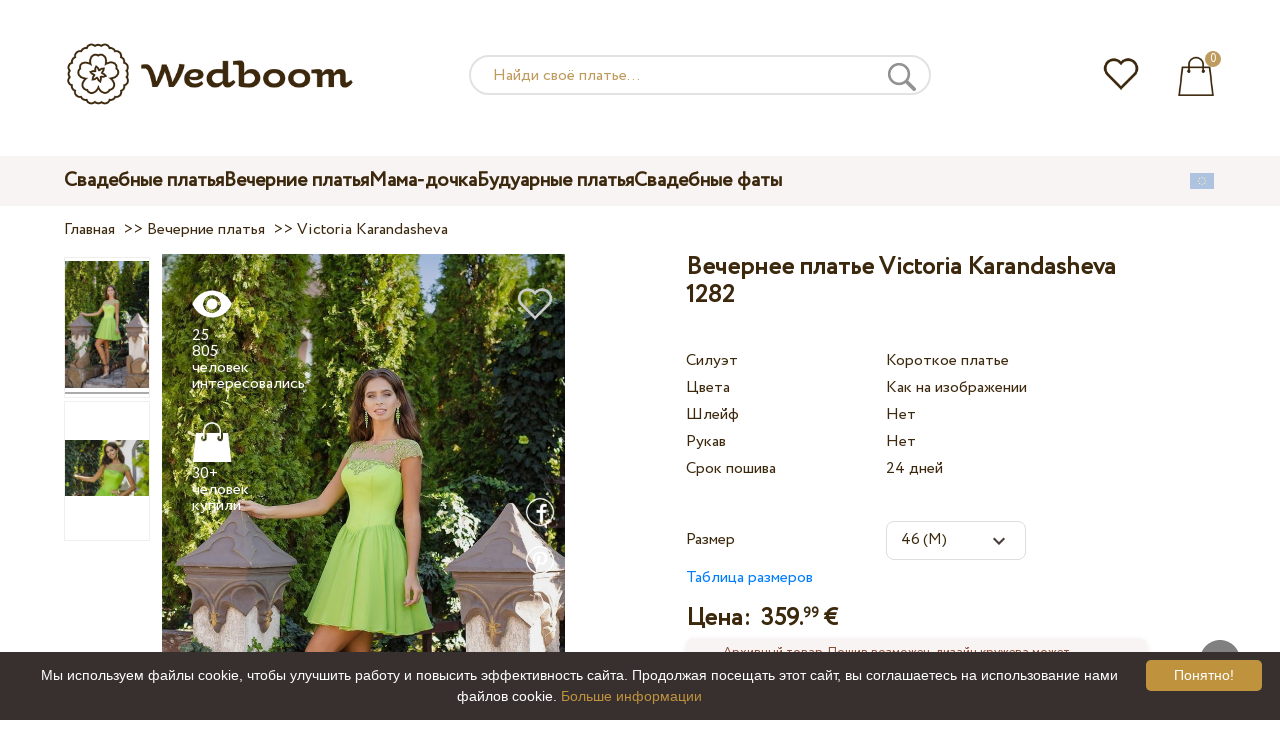

--- FILE ---
content_type: text/html; charset=UTF-8
request_url: https://wedboom.eu/ru/evening-dresses/victoria-karandasheva-1282
body_size: 12462
content:
<!DOCTYPE html><html lang="ru"><head><title>Вечернее платье Victoria Karandasheva 1282 – Wedboom.EU – интернет-магазин платьев</title><meta http-equiv="Content-Type" content="text/html; charset=UTF-8"><meta name="description" content="Купить Вечернее платье Victoria Karandasheva 1282 с доставкой . Цена 359.99 €"><meta name="keywords" content="Victoria Karandasheva, 1282"><meta name="viewport" content="width=device-width, initial-scale=1"><meta name="theme-color" content="#be9b5e"><link rel="icon" href="/favicon.ico" type="image/x-icon"><link rel="stylesheet" href="https://i.wdb.im/assets/css/normalize.min.css"><link rel="stylesheet" href="https://i.wdb.im/assets/css/style.min.css" media="screen"><head prefix= "og: http://ogp.me/ns# fb: http://ogp.me/ns/fb# product: http://ogp.me/ns/product#"><meta property="og:type" content="og:product" /><meta property="og:title" content="Вечернее платье Victoria Karandasheva 1282 – Wedboom.EU – интернет-магазин платьев" /><meta property="og:image" content="https://i.wdb.im/products/1282..800x1200.jpg" /><meta property="og:description" content="Коллекция 2017 года" /><meta property="og:url" content="https://wedboom.eu/ru/evening-dresses/victoria-karandasheva-1282" /><meta property="product:price:amount" content="359.99"/><meta property="product:price:currency" content="EUR"/><link rel="alternate" href="https://wedboom.ua/ru/evening-dresses/victoria-karandasheva-1282" hreflang="ru-UA"><link rel="alternate" href="https://wedboom.ua/uk/evening-dresses/victoria-karandasheva-1282" hreflang="uk-UA"><link rel="alternate" href="https://wedboom.md/ru/evening-dresses/victoria-karandasheva-1282" hreflang="ru-MD"><link rel="alternate" href="https://wedboom.md/ro/evening-dresses/victoria-karandasheva-1282" hreflang="ro-MD"><link rel="alternate" href="https://wedboom.kz/ru/evening-dresses/victoria-karandasheva-1282" hreflang="ru-KZ"><link rel="alternate" href="https://wedboom.kz/kk/evening-dresses/victoria-karandasheva-1282" hreflang="kk-KZ"><link rel="alternate" href="https://wedboom.pl/evening-dresses/victoria-karandasheva-1282" hreflang="pl-PL"><link rel="alternate" href="https://wedboom.cz/evening-dresses/victoria-karandasheva-1282" hreflang="cs-CZ"><link rel="alternate" href="https://wedboom.de/evening-dresses/victoria-karandasheva-1282" hreflang="de-DE"><link rel="alternate" href="https://wedboom.at/evening-dresses/victoria-karandasheva-1282" hreflang="de-AT"><link rel="alternate" href="https://wedboom.be/fr/evening-dresses/victoria-karandasheva-1282" hreflang="fr-BE"><link rel="alternate" href="https://wedboom.be/nl/evening-dresses/victoria-karandasheva-1282" hreflang="nl-BE"><link rel="alternate" href="https://wedboom.fr/evening-dresses/victoria-karandasheva-1282" hreflang="fr-FR"><link rel="alternate" href="https://wedboom.it/evening-dresses/victoria-karandasheva-1282" hreflang="it-IT"><link rel="alternate" href="https://wedboom.nl/evening-dresses/victoria-karandasheva-1282" hreflang="nl-NL"><link rel="alternate" href="https://wedboom.ro/evening-dresses/victoria-karandasheva-1282" hreflang="ro-RO"><link rel="alternate" href="https://wedboom.ch/de/evening-dresses/victoria-karandasheva-1282" hreflang="de-CH"><link rel="alternate" href="https://wedboom.ch/fr/evening-dresses/victoria-karandasheva-1282" hreflang="fr-CH"><link rel="alternate" href="https://wedboom.ch/it/evening-dresses/victoria-karandasheva-1282" hreflang="it-CH"><link rel="alternate" href="https://wedboom.co.uk/evening-dresses/victoria-karandasheva-1282" hreflang="en-GB"><link rel="alternate" href="https://wedboom.eu/ru/evening-dresses/victoria-karandasheva-1282" hreflang="ru"><link rel="alternate" href="https://wedboom.eu/en/evening-dresses/victoria-karandasheva-1282" hreflang="en"><link rel="alternate" href="https://wedboom.eu/sk/evening-dresses/victoria-karandasheva-1282" hreflang="sk-SK"><link rel="alternate" href="https://wedboom.eu/hu/evening-dresses/victoria-karandasheva-1282" hreflang="hu-HU"><link rel="alternate" href="https://wedboom.eu/bg/evening-dresses/victoria-karandasheva-1282" hreflang="bg-BG"><link rel="alternate" href="https://wedboom.eu/da/evening-dresses/victoria-karandasheva-1282" hreflang="da-DK"><link rel="alternate" href="https://wedboom.eu/lv/evening-dresses/victoria-karandasheva-1282" hreflang="lv-LV"><link rel="alternate" href="https://wedboom.eu/lt/evening-dresses/victoria-karandasheva-1282" hreflang="lt-LT"><link rel="alternate" href="https://wedboom.eu/et/evening-dresses/victoria-karandasheva-1282" hreflang="et-EE"><link rel="alternate" href="https://wedboom.eu/sv/evening-dresses/victoria-karandasheva-1282" hreflang="sv-SE"><link rel="alternate" href="https://wedboom.eu/nn/evening-dresses/victoria-karandasheva-1282" hreflang="nn-NO"><link rel="alternate" href="https://wedboom.eu/fi/evening-dresses/victoria-karandasheva-1282" hreflang="fi-FI"><link rel="alternate" href="https://wedboom.eu/pt/evening-dresses/victoria-karandasheva-1282" hreflang="pt-PT"><link rel="alternate" href="https://wedboom.eu/sr/evening-dresses/victoria-karandasheva-1282" hreflang="sr-RS"><link rel="alternate" href="https://wedboom.eu/sl/evening-dresses/victoria-karandasheva-1282" hreflang="sl-SI"><link rel="alternate" href="https://wedboom.eu/hr/evening-dresses/victoria-karandasheva-1282" hreflang="hr-HR"><link rel="alternate" href="https://wedboom.eu/el/evening-dresses/victoria-karandasheva-1282" hreflang="el-GR"><link rel="alternate" href="https://wedboom.net/evening-dresses/victoria-karandasheva-1282" hreflang="x-default"><link rel="canonical" href="https://wedboom.eu/ru/evening-dresses/victoria-karandasheva-1282" /><link href="https://i.wdb.im/assets/scripts/magiczoomplus/magiczoomplus.css" rel="stylesheet" media="screen"><link href="https://i.wdb.im/assets/scripts/magicscroll/magicscroll.css" rel="stylesheet" media="screen"><link href="https://i.wdb.im/assets/css/mmenu.css" type="text/css" rel="stylesheet"><link href="https://i.wdb.im/assets/css/jquery-ui.min.css" rel="stylesheet" type="text/css"><script src="https://i.wdb.im/assets/js/jquery-1.8.3.min.js"></script><script src="https://i.wdb.im/assets/js/jquery-ui.min.js"></script><script async src='https://www.google.com/recaptcha/api.js'></script><script src="https://i.wdb.im/assets/js/ajax-cart.js"></script><script async src="https://i.wdb.im/assets/js/product-to-session.js"></script><script src="https://i.wdb.im/assets/js/jquery.autocomplete-min.js"></script><script src="https://i.wdb.im/assets/scripts/magiczoomplus/magiczoomplus.js"></script><script src="https://i.wdb.im/assets/scripts/magicscroll/magicscroll.js"></script><script src="https://i.wdb.im/assets/js/mmenu.js"></script><script>	
$(function() {
	$(".input_search").autocomplete({
 serviceUrl:'/ajax/search_products_ru.php',
 minChars:1,
 noCache: false, 
 onSelect:
 function(suggestion){
 $(".input_search").closest('form').submit();
 },
 formatResult:
 function(suggestion, currentValue){
 var reEscape = new RegExp('(\\' + ['/', '.', '*', '+', '?', '|', '(', ')', '[', ']', '{', '}', '\\'].join('|\\') + ')', 'g');
 var pattern = '(' + currentValue.replace(reEscape, '\\$1') + ')';
 return (suggestion.data.image?"<img src='"+suggestion.data.image+"'> ":'') + suggestion.value.replace(new RegExp(pattern, 'gi'), '<strong>$1<\/strong>')+(suggestion.data.price_eur?" <span>"+suggestion.data.price_eur+" €</span>":'');
 }	
	});
});
$(function() {
	$(".input_search_mob").autocomplete({
 serviceUrl:'/ajax/search_products_ru.php',
 minChars:1,
 noCache: false, 
 onSelect:
 function(suggestion){
 $(".input_search_mob").closest('form').submit();
 },
 formatResult:
 function(suggestion, currentValue){
 var reEscape = new RegExp('(\\' + ['/', '.', '*', '+', '?', '|', '(', ')', '[', ']', '{', '}', '\\'].join('|\\') + ')', 'g');
 var pattern = '(' + currentValue.replace(reEscape, '\\$1') + ')';
 return (suggestion.data.image?"<img src='"+suggestion.data.image+"'> ":'') + suggestion.value.replace(new RegExp(pattern, 'gi'), '<strong>$1<\/strong>')+(suggestion.data.price_eur?" <span>"+suggestion.data.price_eur+" €</span>":'');
 }	
	});
});
</script><script async src="https://www.googletagmanager.com/gtag/js?id=UA-51201570-1"></script><script>
 window.dataLayer = window.dataLayer || [];
 function gtag(){dataLayer.push(arguments);}
 gtag('js', new Date());
 gtag('config', 'UA-51201570-1');
	</script><script>
 var _gaq = _gaq || [];
 _gaq.push(['_setAccount', 'UA-51201570-1']);
 _gaq.push(['_setDomainName', 'wedboom.eu']);
 _gaq.push(['_trackPageview']);
 (function() {
 var ga = document.createElement('script'); ga.type = 'text/javascript'; ga.async = true;
 ga.src = ('https:' == document.location.protocol ? 'https://ssl' : 'http://www') + '.google-analytics.com/ga.js';
 var s = document.getElementsByTagName('script')[0]; s.parentNode.insertBefore(ga, s);
 })();
	</script><script>(function(w,d,s,l,i){w[l]=w[l]||[];w[l].push({'gtm.start':
new Date().getTime(),event:'gtm.js'});var f=d.getElementsByTagName(s)[0],
j=d.createElement(s),dl=l!='dataLayer'?'&l='+l:'';j.async=true;j.src=
'https://www.googletagmanager.com/gtm.js?id='+i+dl;f.parentNode.insertBefore(j,f);
})(window,document,'script','dataLayer','GTM-{$version->google_gmt|escape}');</script><script>
 !function(f,b,e,v,n,t,s)
 {if(f.fbq)return;n=f.fbq=function(){n.callMethod?
 n.callMethod.apply(n,arguments):n.queue.push(arguments)};
 if(!f._fbq)f._fbq=n;n.push=n;n.loaded=!0;n.version='2.0';
 n.queue=[];t=b.createElement(e);t.async=!0;
 t.src=v;s=b.getElementsByTagName(e)[0];
 s.parentNode.insertBefore(t,s)}(window, document,'script',
 'https://connect.facebook.net/en_US/fbevents.js');
 fbq('init', '677481419402271'); 
 fbq('init', '2467409123305573');
 fbq('track', 'PageView');
</script><script type='application/ld+json'>{"@context":"https://schema.org","@type":"Organization","url":"https://wedboom.eu/","sameAs":["https://www.facebook.com/wedboom","https://www.instagram.com/wedboomstore/"],"@id":"https://wedbooom.eu/#organization","name":"Wedboom","logo":"{$settings->cdn1}/images/logo.png"}</script><script>
document.addEventListener(
"DOMContentLoaded", () => {
new Mmenu( "#my-menu", {
navbar: {
title: "Wedboom.EU – интернет-магазин платьев"
}
});
}
);
</script><script>
$(document).ready(function(){
$(window).scroll(function(){
if ($(this).scrollTop() > 100) {
$('.scrollup').fadeIn();
} else {
$('.scrollup').fadeOut();
}
});
$('.scrollup').click(function(){
$("html, body").animate({ scrollTop: 0 }, 600);
return false;
});
});
</script><script type="application/ld+json">
{
 "@context": "https://schema.org/",
 "@type": "Product",
 "productID":"10593",
 "name": "Вечернее платье Victoria Karandasheva 1282",
 "image": ["https://i.wdb.im/products/1282..2000x3000w.jpg","https://i.wdb.im/products/1282.2000x3000w.jpg"], 
 "description": "Коллекция 2017 года", "sku": "victoria-karandasheva-1282",
 "mpn": "victoria-karandasheva-1282",
 "brand": {
 "@type": "Thing",
 "name": "Victoria Karandasheva"
 },
 "offers": {
 "@type": "Offer",
 "url": "https://wedboom.eu/ru/evening-dresses/victoria-karandasheva-1282",
 "priceCurrency": "EUR",
 "price": "359.99",
 "priceValidUntil": "2026-01-27",
 "itemCondition": "New",
 "availability": "http://schema.org/InStock",
 "seller": {
 "@type": "Organization",
 "name": "Wedboom"
 }
 }
}
</script><script>
fbq('track', 'ViewContent', {
 content_name: 'Вечернее платье Victoria Karandasheva 1282',
 content_ids: ['10593'],
 content_type: 'product',
 product_catalog_id: '1202858439922111',
 value: '359.99',
 currency: 'EUR'
});
</script><script async id="cookieinfo" src="https://i.wdb.im/assets/js/cookieinfo.min.js" data-bg="#38302f" data-fg="#FFFFFF" data-divlinkbg="#bf923d" data-link="#bf923d" data-divlink="#FFFFFF" data-cookie="CookieInfoScript" data-message="Мы используем файлы cookie, чтобы улучшить работу и повысить эффективность сайта. Продолжая посещать этот сайт, вы соглашаетесь на использование нами файлов cookie." data-linkmsg="Больше информации" data-close-text="Понятно!"></script></head><body><noscript><img height="1" width="1" alt="" style="display:none" src="https://www.facebook.com/tr?id=677481419402271&ev=PageView&noscript=1" /></noscript><noscript><img height="1" width="1" alt="" style="display:none" src="https://www.facebook.com/tr?id=2467409123305573&ev=PageView&noscript=1" /></noscript><script>
$(window).scroll(function() {
var height = $(window).scrollTop();
if(height > 130){
$("#header-fixed").slideDown(100);
} else{
$("#header-fixed").slideUp(100);
}
});
</script><div id="header-fixed"><div id="catalog-menu-container-fix"><div id="fixed-catalog"><ul><li><a href="/ru/wedding-dresses/">Свадебные платья</a></li><li><a href="/ru/evening-dresses/">Вечерние платья</a></li><li><a href="/ru/family-look/">Мама-дочка</a></li><li><a href="/ru/boudoir-dresses/">Будуарные платья</a></li><li><a href="/ru/bridal-veils/">Свадебные фаты</a></li></ul></div><div id="fixed-informer"><div class="wishlist_informer"><a href="/ru/wishlist/"><div class="whishlist-informer-off"></div></a></div><div class="cart_informer"><script>
$(document).ready(function(){
 $(".show-cart").click(function(){
 $("#header-fixed > .cart_informer > .data").show();
 $("#header > .cart_informer > .data").show();
 $("#header-mob > .cart_informer > .data").show();
 });
 $(".close-cart").click(function(){
 $("#header-fixed > .cart_informer > .data").hide();
 $("#header > .cart_informer > .data").hide();
 $("#header-mob > .cart_informer > .data").hide();
 });
});
</script><script>
function positionCartModal() {
 const modal = document.querySelector('.modal-cart');
 if (!modal) return;
 const modalHeight = modal.offsetHeight;
 const screenHeight = window.innerHeight;
 if (modalHeight < screenHeight * 0.9) { modal.style.top = '50%'; modal.style.transform = 'translate(-50%, -50%)'; } else { modal.style.top = '5%'; modal.style.transform = 'translateX(-50%)'; } } window.addEventListener('load', positionCartModal); window.addEventListener('resize', positionCartModal); </script><div class="cart-informer-off"></div><span class="informer-items informer-items-full">0</span></a></div><div id="modal_cart" class="modal data" style="display:none"><div class="modal-cart"><div class="close-cart"><a href="#"><img src="https://i.wdb.im/images/close-b.png" alt="закрыть" title="закрыть"></a></div><h4>Корзина</h4><span>Ваша корзина пуста</span></div></div></div></div></div></div><div id="header"><div id="logo"><a href="/ru/"><img src="https://i.wdb.im/images/logo.png" alt="Wedboom.EU" title="Wedboom.EU"></a></div><div id="search"><form action="/ru/search"><input class="input_search" type="text" name="keyword" value="" placeholder="Найди своё платье..."/><input type="hidden" name="lang" value="ru"><input type="image" src="[data-uri]" alt="поиск" title="поиск"></form></div><div class="wishlist_informer"><a href="/ru/wishlist/"><div class="whishlist-informer-off"></div></a></div><div class="cart_informer"><script>
$(document).ready(function(){
 $(".show-cart").click(function(){
 $("#header-fixed > .cart_informer > .data").show();
 $("#header > .cart_informer > .data").show();
 $("#header-mob > .cart_informer > .data").show();
 });
 $(".close-cart").click(function(){
 $("#header-fixed > .cart_informer > .data").hide();
 $("#header > .cart_informer > .data").hide();
 $("#header-mob > .cart_informer > .data").hide();
 });
});
</script><script>
function positionCartModal() {
 const modal = document.querySelector('.modal-cart');
 if (!modal) return;
 const modalHeight = modal.offsetHeight;
 const screenHeight = window.innerHeight;
 if (modalHeight < screenHeight * 0.9) { modal.style.top = '50%'; modal.style.transform = 'translate(-50%, -50%)'; } else { modal.style.top = '5%'; modal.style.transform = 'translateX(-50%)'; } } window.addEventListener('load', positionCartModal); window.addEventListener('resize', positionCartModal); </script><div class="cart-informer-off"></div><span class="informer-items informer-items-full">0</span></a></div><div id="modal_cart" class="modal data" style="display:none"><div class="modal-cart"><div class="close-cart"><a href="#"><img src="https://i.wdb.im/images/close-b.png" alt="закрыть" title="закрыть"></a></div><h4>Корзина</h4><span>Ваша корзина пуста</span></div></div></div></div><div id="header-mob"><div id="menu"><a href="#my-menu"></a></div><div id="search-mob-h"><a href="#"></a></div><div id="logo-mob"><a href="/ru/"></a></div><div class="wishlist_informer"><a href="/ru/wishlist/"><div class="whishlist-informer-off"></div></a></div><div class="cart_informer"><script>
$(document).ready(function(){
 $(".show-cart").click(function(){
 $("#header-fixed > .cart_informer > .data").show();
 $("#header > .cart_informer > .data").show();
 $("#header-mob > .cart_informer > .data").show();
 });
 $(".close-cart").click(function(){
 $("#header-fixed > .cart_informer > .data").hide();
 $("#header > .cart_informer > .data").hide();
 $("#header-mob > .cart_informer > .data").hide();
 });
});
</script><script>
function positionCartModal() {
 const modal = document.querySelector('.modal-cart');
 if (!modal) return;
 const modalHeight = modal.offsetHeight;
 const screenHeight = window.innerHeight;
 if (modalHeight < screenHeight * 0.9) { modal.style.top = '50%'; modal.style.transform = 'translate(-50%, -50%)'; } else { modal.style.top = '5%'; modal.style.transform = 'translateX(-50%)'; } } window.addEventListener('load', positionCartModal); window.addEventListener('resize', positionCartModal); </script><div class="cart-informer-off"></div><span class="informer-items informer-items-full">0</span></a></div><div id="modal_cart" class="modal data" style="display:none"><div class="modal-cart"><div class="close-cart"><a href="#"><img src="https://i.wdb.im/images/close-b.png" alt="закрыть" title="закрыть"></a></div><h4>Корзина</h4><span>Ваша корзина пуста</span></div></div></div></div><div id="modal-search" class="modal"><script>
$(document).ready(function(){
 $("#hide-search").click(function(){
 $("#search-mob").hide();
 $("#modal-search").hide();
 MagicSlideshow.play('slideshow-1');
 });
 $("#search-mob-h").click(function(){
 $("#search-mob").show();
 $("#modal-search").show();
 MagicSlideshow.pause('slideshow-1');
 });	
});
</script><div id="search-mob"><img id="hide-search" src="https://i.wdb.im/images/px.png" alt="закрыть"><form action="/ru/search"><input class="input_search_mob" type="text" name="keyword" value="" placeholder="Найди своё платье..."/><input type="hidden" name="lang" value="ru"><input type="image" src="[data-uri]" alt="поиск" title="поиск"></form></div></div><script>
	window.onscroll = function() {myFunction()};
	var header = document.getElementById("header-mob");
	var sticky = header.offsetTop;
	function myFunction() {
 if (window.pageYOffset > sticky) {
 header.classList.add("sticky");
 } else {
 header.classList.remove("sticky");
 }
	}	
	</script><div id="catalog-menu"><div id="catalog-menu-container"><ul><li><a href="/ru/wedding-dresses/">Свадебные платья</a></li><li><a href="/ru/evening-dresses/">Вечерние платья</a></li><li><a href="/ru/family-look/">Мама-дочка</a></li><li><a href="/ru/boudoir-dresses/">Будуарные платья</a></li><li><a href="/ru/bridal-veils/">Свадебные фаты</a></li></ul><div id="versions"><div id="langs"></div><div id="flags"><a href="#" onclick="document.getElementById('international').style.display='block';MagicSlideshow.pause('slideshow-1');return false;"><img class="eu flag" src="https://i.wdb.im/images/px.png" alt=""></a></div></div></div></div><div id="international" class="modal" style="display:none"><div class="modal-vers"><div id="close-lang"><a href="#" onclick="document.getElementById('international').style.display='none';return false;"><img src="[data-uri]" alt="закрыть" title="закрыть"></a></div><div class="international"><ul class="in-1"><li class="at"><a href="https://wedboom.at/evening-dresses/victoria-karandasheva-1282" rel="nofollow">Österreich<span class="language">(Austria)</span></a><li class="be"><a href="https://wedboom.be/evening-dresses/victoria-karandasheva-1282" rel="nofollow">Belgique<span class="language">(Belgium)</span></a><li class="bg"><a href="https://wedboom.eu/bg/evening-dresses/victoria-karandasheva-1282" rel="nofollow">България<span class="language">(Bulgaria)</span></a></li><li class="hr"><a href="https://wedboom.eu/hr/evening-dresses/victoria-karandasheva-1282" rel="nofollow">Hrvatska<span class="language">(Croatia)</span></a></li><li class="cz"><a href="https://wedboom.cz/evening-dresses/victoria-karandasheva-1282" rel="nofollow">Česko<span class="language">(Czechia)</span></a><li class="da"><a href="https://wedboom.eu/da/evening-dresses/victoria-karandasheva-1282" rel="nofollow">Danmark<span class="language">(Denmark)</span></a></li><li class="et"><a href="https://wedboom.eu/et/evening-dresses/victoria-karandasheva-1282" rel="nofollow">Eesti<span class="language">(Estonia)</span></a></li><li class="fi"><a href="https://wedboom.eu/fi/evening-dresses/victoria-karandasheva-1282" rel="nofollow">Suomi<span class="language">(Finland)</span></a></li><li class="fr"><a href="https://wedboom.fr/evening-dresses/victoria-karandasheva-1282" rel="nofollow">France<span class="language">(France)</span></a><li class="de"><a href="https://wedboom.de/evening-dresses/victoria-karandasheva-1282" rel="nofollow">Deutschland<span class="language">(Germany)</span></a><li class="el"><a href="https://wedboom.eu/el/evening-dresses/victoria-karandasheva-1282" rel="nofollow">Ελλάδα<span class="language">(Greece)</span></a></li></ul><ul class="in-2"><li class="hu"><a href="https://wedboom.eu/hu/evening-dresses/victoria-karandasheva-1282" rel="nofollow">Magyarország<span class="language">(Hungary)</span></a></li><li class="it"><a href="https://wedboom.it/evening-dresses/victoria-karandasheva-1282" rel="nofollow">Italia<span class="language">(Italy)</span></a><li class="kz"><a href="https://wedboom.kz/kk/evening-dresses/victoria-karandasheva-1282" rel="nofollow">Қазақстан<span class="language">(Kazakhstan)</span></a><li class="lv"><a href="https://wedboom.eu/lv/evening-dresses/victoria-karandasheva-1282" rel="nofollow">Latvija<span class="language">(Latvia)</span></a></li><li class="lt"><a href="https://wedboom.eu/lt/evening-dresses/victoria-karandasheva-1282" rel="nofollow">Lietuva<span class="language">(Lithuania)</span></a></li><li class="md"><a href="https://wedboom.md/ro/evening-dresses/victoria-karandasheva-1282" rel="nofollow">Moldova<span class="language">(Moldova)</span></a><li class="nl"><a href="https://wedboom.nl/evening-dresses/victoria-karandasheva-1282" rel="nofollow">Nederland<span class="language">(Netherlands)</span></a><li class="nn"><a href="https://wedboom.eu/nn/evening-dresses/victoria-karandasheva-1282" rel="nofollow">Noreg<span class="language">(Norway)</span></a></li><li class="pl"><a href="https://wedboom.pl/evening-dresses/victoria-karandasheva-1282" rel="nofollow">Polska<span class="language">(Poland)</span></a><li class="pt"><a href="https://wedboom.eu/pt/evening-dresses/victoria-karandasheva-1282" rel="nofollow">Portugal<span class="language">(Portugal)</span></a></li><li class="ro"><a href="https://wedboom.ro/evening-dresses/victoria-karandasheva-1282" rel="nofollow">România<span class="language">(Romania)</span></a></ul><ul class="in-3"><li class="sr"><a href="https://wedboom.eu/sr/evening-dresses/victoria-karandasheva-1282" rel="nofollow">Србија<span class="language">(Serbia)</span></a></li><li class="sk"><a href="https://wedboom.eu/sk/evening-dresses/victoria-karandasheva-1282" rel="nofollow">Slovensko<span class="language">(Slovakia)</span></a></li><li class="sl"><a href="https://wedboom.eu/sl/evening-dresses/victoria-karandasheva-1282" rel="nofollow">Slovenija<span class="language">(Slovenia)</span></a></li><li class="es"><a href="https://wedboom.es/evening-dresses/victoria-karandasheva-1282" rel="nofollow">España<span class="language">(Spain)</span></a><li class="sv"><a href="https://wedboom.eu/sv/evening-dresses/victoria-karandasheva-1282" rel="nofollow">Sverige<span class="language">(Sweden)</span></a></li><li class="ch"><a href="https://wedboom.ch/de/evening-dresses/victoria-karandasheva-1282" rel="nofollow">Schweiz<span class="language">(Switzerland)</span></a><li class="ua"><a href="https://wedboom.ua/uk/evening-dresses/victoria-karandasheva-1282" rel="nofollow">Україна<span class="language">(Ukraine)</span></a><li class="uk"><a href="https://wedboom.co.uk/evening-dresses/victoria-karandasheva-1282" rel="nofollow">United Kingdom<span class="language">(UK)</span></a><li class="eu"><a href="https://wedboom.eu/en/evening-dresses/victoria-karandasheva-1282" rel="nofollow">Europe<span class="language">(English)</span></a><li class="net"><a href="https://wedboom.net/evening-dresses/victoria-karandasheva-1282" rel="nofollow">International<span class="language">(English)</span></a></ul></div></div></div><script>
document.addEventListener('click', function (event) {
 const modal = event.target.closest('.modal');
 if (!modal) return;
 if (!event.target.closest('.modal-cart, .modal-vers, .modal-pay, .modal-sizes, #search-mob, #filter_block')) {
 modal.style.display = 'none';
 }
});
</script><div id="content"><script>
$(document).ready(function() {
 $('.share').click(function(e) {
 e.preventDefault();
 window.open($(this).attr('href'), 'fbShareWindow', 'height=450, width=550, top=' + ($(window).height() / 2 - 275) + ', left=' + ($(window).width() / 2 - 225) + ', toolbar=0, location=0, menubar=0, directories=0, scrollbars=0');
 return false;
 });
});
</script><script>
$(document).ready(function() {
$('.linkPinIt').click(function() {
 var url = $(this).attr('href');
 var media = $(this).attr('data-image');
 var desc = $(this).attr('data-desc');
 window.open("//www.pinterest.com/pin/create/button/"+
 "?url="+url+
 "&media="+media+
 "&description="+desc,"_blank", "toolbar=no, scrollbars=no, resizable=no, top=0, right=0, width=750, height=320");
 return false;
	});
});
$(window).scroll(function() {
var height = $(window).scrollTop();
if(height > 850){
$("#floating-add-to-cart").slideDown(100);
} else{
$("#floating-add-to-cart").slideUp(100);
}
});
</script><div class="content-container"><div id="path" xmlns:v="https://rdf.data-vocabulary.org/#"><a href="/ru/" property="v:url" title="Wedboom.EU – интернет-магазин платьев"><span typeof="v:Breadcrumb" property="v:title">Главная</span></a>&nbsp; >>&nbsp;<a href="/ru/evening-dresses/" property="v:url" class="item_link" title="Вечерние платья"><span typeof="v:Breadcrumb" property="v:title">Вечерние платья</span></a>
&nbsp;>>&nbsp;<a href="/ru/evening-dresses/victoria-karandasheva/" property="v:url" class="item_link"><span typeof="v:Breadcrumb" property="v:title">Victoria Karandasheva</span></a></div><div id="product-images"><div class="MagicScroll mcs-border" data-options="orientation: vertical; items: 4; arrows: inside; loop: off;"><a data-zoom-id="zoom-pictures" href="https://i.wdb.im/products/1282..2000x3000w.jpg" data-image="https://i.wdb.im/products/1282..800x1200.jpg"><img src="https://i.wdb.im/products/1282..800x1200.jpg" alt="Вечернее платье Victoria Karandasheva 1282"></a><a data-zoom-id="zoom-pictures" href="https://i.wdb.im/products/1282.2000x3000w.jpg" data-image="https://i.wdb.im/products/1282.800x1200.jpg"><img src="https://i.wdb.im/products/1282.800x1200.jpg" alt="Вечернее платье Victoria Karandasheva 1282"></a></div><div class="MagicImage "><a data-options="zoomWidth:600px; zoomHeight:450px ;zoomDistance: 100px; textHoverZoomHint: Наведите курсор на изображение, чтобы увеличить;textExpandHint: Нажмите на изображение, чтобы увеличить; textClickZoomHint: Дважды нажмите, чтобы увеличить" href="https://i.wdb.im/products/1282..2000x3000w.jpg" class="MagicZoomPlus" id="zoom-pictures"><img class="list" src="https://i.wdb.im/products/1282..800x1200.jpg" title="Вечернее платье Victoria Karandasheva 1282" alt="Вечернее платье Victoria Karandasheva 1282"></a><div class="hover-product"><div class="product-wish"><a href="/ru/wishlist?id=10593" class="addps" id="addToWishListButton" data-id='10593' data-key='wishlist' data-informer='1' data-result-text='<img src="https://i.wdb.im/design/wedboom/images/heart-on.png">'><img src="https://i.wdb.im/design/wedboom/images/heart-off.png" title="добавить в избранное"></a><script>
 var a = document.getElementById('addToWishListButton');
 a.addEventListener(
 'click', 
 function() { 
	fbq('track', 'AddToWishlist', {
 content_ids: ['10593'],
 content_type: 'product',
 product_catalog_id: '1202858439922111',
 value: '359.99',
 currency: 'EUR' 
	}); 
	_gaq.push(['_trackEvent', '[Page Type]', 'Add to Wishlist', '[Вечернее платье Victoria Karandasheva 1282]']); 
 },
 false
 );
</script></div><div class="product-views"><img src="https://i.wdb.im/images/px.png" alt="человек интересовались">
25 805 человек интересовались
</div><div class="product-bought"><img src="https://i.wdb.im/images/px.png" alt="человек купили">
30+ человек купили
</div><div class="product-share-pt"><a href="https://wedboom.eu/ru/evening-dresses/victoria-karandasheva-1282" data-image="https://i.wdb.im/products/1282..800x1200.jpg" data-desc="Вечернее платье Victoria Karandasheva 1282 - Wedboom.EU" class="linkPinIt"><img alt="" src="https://i.wdb.im/images/px.png"></a></div><div class="product-share-fb"><a href="https://www.facebook.com/sharer.php?u=https://wedboom.eu/ru/evening-dresses/victoria-karandasheva-1282" class="share"><img alt="" src="https://i.wdb.im/images/px.png"></a></div></div></div></div><div id="product-cred"><h1>Вечернее платье Victoria Karandasheva 1282</h1><form id="cart" action="cart" method="get"><ul class="product-features"><li><label>Силуэт</label><span>Короткое платье</span></li><li><label>Цвета</label><span>Как на изображении</span></li><li><label>Шлейф</label><span>Нет</span></li><li><label>Рукав</label><span>Нет</span></li><li><label>Срок пошива</label><span>24 дней</span></li><li><span>&nbsp;</span></li><li><select name="variant" style="display:none"><option value="53238">
 Как на изображении
 </option></select></li><li><label>Размер</label><span><select name="size" id="sizes" class="var-select"><option value="40">40 (XS)</option><option value="42">42 (S)</option><option value="44">44 (S)</option><option value="46" selected>46 (M)</option><option value="48">48 (M)</option><option value="50">50 (L)</option><option value="52">52 (L)</option><option value="no">индивидуальный</option></select></span><select id="compute_select"><option id="compute_option">&nbsp;</option></select><script> 
 $(document).ready(function() {
 $("#compute_option").html($('#sizes option:selected').text()); 
 $("#sizes").width($("#compute_select").width()); 
 $('#sizes').change(function(){
 $("#compute_option").html($('#sizes option:selected').text()); 
 $(this).width($("#compute_select").width()); 
 });
 $("#compute_option").html($('#colors option:selected').text()); 
 $("#colors").width($("#compute_select").width()); 
 $('#colors').change(function(){
 $("#compute_option").html($('#colors option:selected').text()); 
 $(this).width($("#compute_select").width()); 
 }); 
 }); 
 </script><script>
 function setAccessType(anonymous) {
 var cell = document.getElementById('credentials');
 var elements = cell.getElementsByTagName('INPUT');
 for (var i = 0; i < elements.length; i++) { if (anonymous) { elements[i].setAttribute('disabled','disabled') } else { elements[i].removeAttribute('disabled') } } } </script><script>
 var select = document.getElementById('sizes'),
 onChange = function(event) {
 var shown = this.options[this.selectedIndex].value == 'no';
 document.getElementById('measurements').style.display = shown ? 'block' : 'none';
 };
 if (select.addEventListener) {
 select.addEventListener('change', onChange, false);
 } else {
 select.attachEvent('onchange', function() {
 onChange.apply(select, arguments);
 });
 }
 </script><table style="display:none;" id="measurements"><tr><td colspan="3"><label class="container">Я не уверена в своих мерках. Уточню позже.<input class="checkmark" onclick="setAccessType(this.checked)" type="checkbox" name="iam" /><span class="checkmark"></span></label></td></tr><tr id="credentials"><td><table><tr><td><b>Обхват груди:</b></td><td><input type="text" class="input_sizes" name="bust" maxlength="6" value="" /> см </td></tr><tr><td><b>Обхват талии:</b></td><td><input type="text" class="input_sizes" name="waist" maxlength="6" value="" /> см </td></tr></table></td><td></td><td><table><tr><td><b>Обхват бедер:</b></td><td><input type="text" class="input_sizes" name="hip" maxlength="6" value="" /> см </td></tr><tr><td><b>Под грудью:</b></td><td><input type="text" class="input_sizes" name="chest" maxlength="6" value="" /> см </td></tr></table></td></tr></table></li><li><a href="#" onclick="document.getElementById('si-zes').style.display='block';return false;">Таблица размеров</a></li></ul><div id="si-zes" class="modal" style="display:none"><div class="modal-sizes"><div id="close-sizes"><a href="#" onclick="document.getElementById('si-zes').style.display='none';return false;"><img src="https://i.wdb.im/images/close-b.png" alt="закрыть" title="закрыть"></a></div><h4>Таблица размеров</h4><div class="modal-si-zes"><table><tbody><tr><th>Размер
</th><td>40 (XS)
</td><td>42 (S)
</td><td>44 (S)
</td><td>46 (M)
</td><td>48 (M)
</td><td>50 (L)
</td><td>52 (L)
</td></tr><tr><th>Обхват груди
</th><td>80
</td><td>84
</td><td>88
</td><td>92
</td><td>96
</td><td>100
</td><td>104
</td></tr><tr><th>Интервал
</th><td>78-82
</td><td>82-86
</td><td>86-90
</td><td>90-94
</td><td>94-98
</td><td>98-102
</td><td>102-107
</td></tr><tr><th>Обхват талии
</th><td>60
</td><td>64
</td><td>68
</td><td>72
</td><td>76
</td><td>80
</td><td>84
</td></tr><tr><th>Интервал
</th><td>59-61
</td><td>63-65
</td><td>67-69
</td><td>71-73
</td><td>75-77
</td><td>79-81
</td><td>83-85
</td></tr><tr><th>Обхват бедер
</th><td>88
</td><td>92
</td><td>96
</td><td>100
</td><td>104
</td><td>108
</td><td>112
</td></tr><tr><th>Интервал
</th><td>86-90
</td><td>90-94
</td><td>94-98
</td><td>98-102
</td><td>102-106
</td><td>106-110
</td><td>110-115
</td></tr></tbody></table></div></div></div><div class="product-price">Цена:&nbsp;
 <span class="pric">359.<span class="cents">99</span> €</span></div><div class="archive"><svg class="info-icon" viewBox="0 0 16 16" xmlns="http://www.w3.org/2000/svg"><path d="M8 16A8 8 0 108 0a8 8 0 000 16zm0-1A7 7 0 118 1a7 7 0 010 14z"/><path d="M8.93 6.588l-2.29.287-.082.38.45.083c.294.07.352.176.288.469l-.738 3.468c-.194.897.105 1.319.808 1.319.545 0 .876-.252.988-.598l.088-.416c.072-.33.04-.43-.288-.467l-.451-.083.082-.38 2.29-.287.082-.381-.451-.082c-.293-.07-.352-.176-.288-.468l.738-3.468c.194-.896-.105-1.319-.808-1.319-.545 0-.876.252-.988.598l-.088.416c-.072.33-.04.43.288.467l.451.083-.082.38z"/></svg> Архивный товар. Пошив возможен, дизайн кружева может отличаться. Перед заказом обязательно уточните детали.
	</div><input type="submit" class="add-to-cart" id="addToCartButton" value="Купить" data-result-text="Купить"><script>
 var submit = document.getElementById('addToCartButton');
 submit.addEventListener(
 'click', 
 function() { 
 fbq('track', 'AddToCart', {
 content_ids: ['10593'],
 content_type: 'product',
 product_catalog_id: '1202858439922111',
 value: '359.99',
 currency: 'EUR' 
 }); 
 _gaq.push(['_trackEvent', '[Page Type]', 'Add to Cart', '[Вечернее платье Victoria Karandasheva 1282]']);
 },
 false
 );
</script><div id="floating-add-to-cart"><div id="floating-left"><div id="floating-price">Цена:&nbsp;<span class="pric">359.<span class="cents">99</span> €</span></div></div><div id="floating-right"><input type="submit" class="add-to-cart" id="addToCartButtonF" value="Купить" data-result-text="Купить"><script>
var submitf = document.getElementById('addToCartButtonF');
submitf.addEventListener(
'click', 
function() { 
fbq('track', 'AddToCart', {
 content_ids: ['10593'],
 content_type: 'product',
 product_catalog_id: '1202858439922111',
 value: '359.99',
 currency: 'EUR' 
}); 
_gaq.push(['_trackEvent', '[Page Type]', 'Add to Cart', '[Вечернее платье Victoria Karandasheva 1282]']);
},
false
);
</script></div></div></form><ul class="product-features"><li><label>Коллекция</label><span>Коллекция 2017 года</span></li><li><label>Трансформер</label><span>Нет</span></li><li><label>Производитель</label><span><a href="/ru/evening-dresses/victoria-karandasheva/">Victoria Karandasheva</a></span></li></ul><hr><div id="product-buns-left"><img class="shipping" src="https://i.wdb.im/images/px.png" alt=""><span>Бесплатная доставка</span><img class="warranty" src="https://i.wdb.im/images/px.png" alt=""><span>Гарантия качества</span></div><div id="product-buns-right"><img class="return" src="https://i.wdb.im/images/px.png" alt=""><span>Возврат до 14 дней</span><img class="original" src="https://i.wdb.im/images/px.png" alt=""><span style="padding-top:15px;">Оригинал</span></div></div><script>
 $( function() {
 $( "#product-tabs" ).tabs();
 } );
 </script></div><div id="product-tabs-container"><div class="content-container"><div id="product-tabs"><ul><li><a href="#description">Описание</a></li><li><a href="#questions">Вопрос-ответ</a></li><li><a href="#reviews">Отзывы</a></li></ul><div id="description"><div class="product_description"><p>Коллекция 2017 года</p></div><ul class="features"><li><label>Силуэт</label><span>Короткое платье</span></li><li><label>Цвета</label><span>Как на изображении</span></li><li><label>Шлейф</label><span>Нет</span></li><li><label>Рукав</label><span>Нет</span></li><li><label>Трансформер</label><span>Нет</span></li><li><label>Срок пошива</label><span>24 дней</span></li><li><label>Производитель</label><span><a href="/ru/evening-dresses/victoria-karandasheva/">Victoria Karandasheva</a>, Украина</span></li></ul></div><div id="questions"><div id="comments"><h4>Вопросы/ответы</h4><span>
 Задайте ваш вопрос первыми
	</span><form class="comment_form" id="add-comment" method="post"><h4>Задать вопрос</h4><textarea class="comment_textarea" id="comment_text" name="text" placeholder="&nbsp;Ваш вопрос"></textarea><input class="input_name" type="text" id="comment_name" name="name" value="" placeholder="&nbsp;&nbsp;&nbsp;Ваше имя" /><div class="g-recaptcha" data-sitekey="6LdrBiwUAAAAAKt95zkSyxbNANowh5eXmNhqb-FM"></div><input type="hidden" name="review" value="0" /><input type="hidden" name="city" value="" /><input class="add-to-cart" type="submit" name="comment" value="Отправить" /></form></div></div><div id="reviews"><div id="comments-reviews"><h4>Отзывы</h4><span>
 Мы будем признательны, если вы оставите отзыв
	</span><form class="comment_form" id="add-review" method="post"><h4>Написать отзыв</h4><textarea class="comment_textarea" id="feedback_text" name="text" placeholder="&nbsp;Ваш отзыв"></textarea><input class="input_name" type="text" id="feedback_name" name="name" value="" placeholder="&nbsp;&nbsp;&nbsp;Ваше имя" /><input class="input_name" type="text" id="feedback_city" name="city" value="" placeholder="&nbsp;&nbsp;&nbsp;Ваш город" /><div class="g-recaptcha" data-sitekey="6LdrBiwUAAAAAKt95zkSyxbNANowh5eXmNhqb-FM"></div><input type="hidden" name="review" value="1" /><input class="add-to-cart" type="submit" name="comment" value="Отправить" /></form></div></div></div></div></div><div id="product-collections"><div class="content-container"><div id="this-collection-hl"><h2>Платья из этой коллекции</h2><a href="/ru/evening-dresses/victoria-karandasheva/">Все платья Victoria Karandasheva</a></div><div class="MagicScroll" id="this-collection-items" data-options="pagination: true; items: 4; mode: animation; arrows: inside; loop: on"><a href="/ru/evening-dresses/kavi-eve-052"><img src="https://i.wdb.im/products/kavi-052-1.400x600.jpg" alt="Вечернее платье KaVi (Victoria Karandasheva) 052"></a><a href="/ru/evening-dresses/kavi-eve-053"><img src="https://i.wdb.im/products/kavi-053-1.400x600.jpg" alt="Вечернее платье KaVi (Victoria Karandasheva) 053"></a><a href="/ru/evening-dresses/kavi-eve-054"><img src="https://i.wdb.im/products/kavi-054-1.400x600.jpg" alt="Вечернее платье KaVi (Victoria Karandasheva) 054"></a><a href="/ru/evening-dresses/kavi-eve-055"><img src="https://i.wdb.im/products/kavi-055-1.400x600.jpg" alt="Вечернее платье KaVi (Victoria Karandasheva) 055"></a><a href="/ru/evening-dresses/kavi-eve-056"><img src="https://i.wdb.im/products/kavi-056-1.400x600.jpg" alt="Вечернее платье KaVi (Victoria Karandasheva) 056"></a><a href="/ru/evening-dresses/kavi-eve-057"><img src="https://i.wdb.im/products/kavi-057-1.400x600.jpg" alt="Вечернее платье KaVi (Victoria Karandasheva) 057"></a><a href="/ru/evening-dresses/kavi-eve-058"><img src="https://i.wdb.im/products/kavi-058-1.400x600.jpg" alt="Вечернее платье KaVi (Victoria Karandasheva) 058"></a><a href="/ru/evening-dresses/kavi-eve-059"><img src="https://i.wdb.im/products/kavi-059-1.400x600.jpg" alt="Вечернее платье KaVi (Victoria Karandasheva) 059"></a><a href="/ru/evening-dresses/kavi-eve-060"><img src="https://i.wdb.im/products/kavi-060-1.400x600.jpg" alt="Вечернее платье KaVi (Victoria Karandasheva) 060"></a><a href="/ru/evening-dresses/kavi-eve-061"><img src="https://i.wdb.im/products/kavi-061-1.400x600.jpg" alt="Вечернее платье KaVi (Victoria Karandasheva) 061"></a><a href="/ru/evening-dresses/kavi-eve-062"><img src="https://i.wdb.im/products/kavi-062-1.400x600.jpg" alt="Вечернее платье KaVi (Victoria Karandasheva) 062"></a><a href="/ru/evening-dresses/kavi-eve-063"><img src="https://i.wdb.im/products/kavi-063-1.400x600.jpg" alt="Вечернее платье KaVi (Victoria Karandasheva) 063"></a><a href="/ru/evening-dresses/kavi-eve-064"><img src="https://i.wdb.im/products/kavi-064-1.400x600.jpg" alt="Вечернее платье KaVi (Victoria Karandasheva) 064"></a><a href="/ru/evening-dresses/kavi-eve-065"><img src="https://i.wdb.im/products/kavi-065-1.400x600.jpg" alt="Вечернее платье KaVi (Victoria Karandasheva) 065"></a><a href="/ru/evening-dresses/kavi-eve-066"><img src="https://i.wdb.im/products/kavi-066-1.400x600.jpg" alt="Вечернее платье KaVi (Victoria Karandasheva) 066"></a><a href="/ru/evening-dresses/kavi-eve-067"><img src="https://i.wdb.im/products/kavi-067-1.400x600.jpg" alt="Вечернее платье KaVi (Victoria Karandasheva) 067"></a><a href="/ru/evening-dresses/kavi-eve-068"><img src="https://i.wdb.im/products/kavi-068-1.400x600.jpg" alt="Вечернее платье KaVi (Victoria Karandasheva) 068"></a><a href="/ru/evening-dresses/kavi-eve-069"><img src="https://i.wdb.im/products/kavi-069-1.400x600.jpg" alt="Вечернее платье KaVi (Victoria Karandasheva) 069"></a><a href="/ru/evening-dresses/kavi-eve-070"><img src="https://i.wdb.im/products/kavi-070-1.400x600.jpg" alt="Вечернее платье KaVi (Victoria Karandasheva) 070"></a><a href="/ru/evening-dresses/kavi-eve-071"><img src="https://i.wdb.im/products/kavi-071-1.400x600.jpg" alt="Вечернее платье KaVi (Victoria Karandasheva) 071"></a><a href="/ru/evening-dresses/kavi-eve-072"><img src="https://i.wdb.im/products/kavi-072-1.400x600.jpg" alt="Вечернее платье KaVi (Victoria Karandasheva) 072"></a><a href="/ru/evening-dresses/kavi-eve-073"><img src="https://i.wdb.im/products/kavi-073-1.400x600.jpg" alt="Вечернее платье KaVi (Victoria Karandasheva) 073"></a><a href="/ru/evening-dresses/kavi-eve-074"><img src="https://i.wdb.im/products/kavi-074-1.400x600.jpg" alt="Вечернее платье KaVi (Victoria Karandasheva) 074"></a><a href="/ru/evening-dresses/kavi-eve-075"><img src="https://i.wdb.im/products/kavi-075-1.400x600.jpg" alt="Вечернее платье KaVi (Victoria Karandasheva) 075"></a></div></div></div><div id="close-video"><img class="hide" src="https://i.wdb.im/images/px.png" alt="закрыть"></div></div><div id="footer"><div id="left-footer"></div><div id="logo-footer"><a href="/ru/"><img src="https://i.wdb.im/images/logo-footer.png" alt="Wedboom" title="Wedboom"></a><br /><span>&copy; 2012 - 2026, <a href="https://wedboom.eu/">Wedboom.EU</a>, Все права защищены.</span></div><div id="col-footer-1"><ul><li class="b">Информация</li><li><a href="/ru/help/" title="Помощь">Помощь</a></li><li><a href="/ru/delivery/" title="Оплата и доставка">Оплата и доставка</a></li><li><a href="/ru/return-policy/" title="Политика возврата">Политика возврата</a></li><li><a href="/ru/public-offer/" title="Договор публичной оферты">Договор публичной оферты</a></li><li><a href="/ru/privacy-policy/" title="Политика конфиденциальности">Политика конфиденциальности</a></li><li><a href="/ru/sizes/" title="Размеры">Размеры</a></li></ul></div><div id="col-footer-2"><ul><li class="b">О нас</li><li><a href="/ru/why-us/" title="Почему мы">Почему мы</a></li><li><a href="/ru/reviews/" title="Отзывы">Отзывы</a></li><li><a href="/ru/contacts/" title="Контакты">Контакты</a></li><li>&nbsp;</li></ul><div id="vers-mob"><a href="#" onclick="document.getElementById('international').style.display='block';return false;"><img class="flag eu" src="https://i.wdb.im/images/px.png" alt=""></a></div></div><div id="col-footer-3"></div><div id="social-footer"><a href="https://www.instagram.com/wedboomstore/" target="_blank"><img class="instagram-img" src="https://i.wdb.im/images/px.png" alt="Instagram" title="Instagram"></a><a href="https://www.facebook.com/wedboom/" target="_blank"><img class="facebook-img" src="https://i.wdb.im/images/px.png" alt="Facebook" title="Facebook"></a></div></div><nav id="my-menu"><ul><li class="b-m">Каталог</li><li class="l-m"><a href="/ru/wedding-dresses/">Свадебные платья</a></li><li class="l-m"><a href="/ru/evening-dresses/">Вечерние платья</a></li><li class="l-m"><a href="/ru/family-look/">Мама-дочка</a></li><li class="l-m"><a href="/ru/boudoir-dresses/">Будуарные платья</a></li><li class="l-m"><a href="/ru/bridal-veils/">Свадебные фаты</a></li><li class="b-m">Связь с нами</li><li class="img-m1"><a href="https://m.me/wedboom/"><img class="messenger-img" src="https://i.wdb.im/images/px.png" alt="Messenger" title="Messenger"></a><a href="https://wdb.im/wa"><img class="whatsapp-img" src="https://i.wdb.im/images/px.png" alt="WhatsApp" title="WhatsApp"></a><a href="viber://pa?chatURI=wedboom"><img class="viber-img" src="https://i.wdb.im/images/px.png" alt="Viber" title="Viber"></a></li><li class="b-m">Следите за нами</li><li class="img-m2"><a href="https://www.instagram.com/wedboomstore/" target="_blank"><img class="instagram-img" src="https://i.wdb.im/images/px.png" alt="Instagram" title="Instagram"></a><a href="https://www.facebook.com/wedboom/" target="_blank"><img class="facebook-img" src="https://i.wdb.im/images/px.png" alt="Facebook" title="Facebook"></a></li></ul></nav><a href="#" class="scrollup">Наверх</a></body></html>

--- FILE ---
content_type: text/html; charset=utf-8
request_url: https://www.google.com/recaptcha/api2/anchor?ar=1&k=6LdrBiwUAAAAAKt95zkSyxbNANowh5eXmNhqb-FM&co=aHR0cHM6Ly93ZWRib29tLmV1OjQ0Mw..&hl=en&v=PoyoqOPhxBO7pBk68S4YbpHZ&size=normal&anchor-ms=20000&execute-ms=30000&cb=8gyrzpdt6qhy
body_size: 49295
content:
<!DOCTYPE HTML><html dir="ltr" lang="en"><head><meta http-equiv="Content-Type" content="text/html; charset=UTF-8">
<meta http-equiv="X-UA-Compatible" content="IE=edge">
<title>reCAPTCHA</title>
<style type="text/css">
/* cyrillic-ext */
@font-face {
  font-family: 'Roboto';
  font-style: normal;
  font-weight: 400;
  font-stretch: 100%;
  src: url(//fonts.gstatic.com/s/roboto/v48/KFO7CnqEu92Fr1ME7kSn66aGLdTylUAMa3GUBHMdazTgWw.woff2) format('woff2');
  unicode-range: U+0460-052F, U+1C80-1C8A, U+20B4, U+2DE0-2DFF, U+A640-A69F, U+FE2E-FE2F;
}
/* cyrillic */
@font-face {
  font-family: 'Roboto';
  font-style: normal;
  font-weight: 400;
  font-stretch: 100%;
  src: url(//fonts.gstatic.com/s/roboto/v48/KFO7CnqEu92Fr1ME7kSn66aGLdTylUAMa3iUBHMdazTgWw.woff2) format('woff2');
  unicode-range: U+0301, U+0400-045F, U+0490-0491, U+04B0-04B1, U+2116;
}
/* greek-ext */
@font-face {
  font-family: 'Roboto';
  font-style: normal;
  font-weight: 400;
  font-stretch: 100%;
  src: url(//fonts.gstatic.com/s/roboto/v48/KFO7CnqEu92Fr1ME7kSn66aGLdTylUAMa3CUBHMdazTgWw.woff2) format('woff2');
  unicode-range: U+1F00-1FFF;
}
/* greek */
@font-face {
  font-family: 'Roboto';
  font-style: normal;
  font-weight: 400;
  font-stretch: 100%;
  src: url(//fonts.gstatic.com/s/roboto/v48/KFO7CnqEu92Fr1ME7kSn66aGLdTylUAMa3-UBHMdazTgWw.woff2) format('woff2');
  unicode-range: U+0370-0377, U+037A-037F, U+0384-038A, U+038C, U+038E-03A1, U+03A3-03FF;
}
/* math */
@font-face {
  font-family: 'Roboto';
  font-style: normal;
  font-weight: 400;
  font-stretch: 100%;
  src: url(//fonts.gstatic.com/s/roboto/v48/KFO7CnqEu92Fr1ME7kSn66aGLdTylUAMawCUBHMdazTgWw.woff2) format('woff2');
  unicode-range: U+0302-0303, U+0305, U+0307-0308, U+0310, U+0312, U+0315, U+031A, U+0326-0327, U+032C, U+032F-0330, U+0332-0333, U+0338, U+033A, U+0346, U+034D, U+0391-03A1, U+03A3-03A9, U+03B1-03C9, U+03D1, U+03D5-03D6, U+03F0-03F1, U+03F4-03F5, U+2016-2017, U+2034-2038, U+203C, U+2040, U+2043, U+2047, U+2050, U+2057, U+205F, U+2070-2071, U+2074-208E, U+2090-209C, U+20D0-20DC, U+20E1, U+20E5-20EF, U+2100-2112, U+2114-2115, U+2117-2121, U+2123-214F, U+2190, U+2192, U+2194-21AE, U+21B0-21E5, U+21F1-21F2, U+21F4-2211, U+2213-2214, U+2216-22FF, U+2308-230B, U+2310, U+2319, U+231C-2321, U+2336-237A, U+237C, U+2395, U+239B-23B7, U+23D0, U+23DC-23E1, U+2474-2475, U+25AF, U+25B3, U+25B7, U+25BD, U+25C1, U+25CA, U+25CC, U+25FB, U+266D-266F, U+27C0-27FF, U+2900-2AFF, U+2B0E-2B11, U+2B30-2B4C, U+2BFE, U+3030, U+FF5B, U+FF5D, U+1D400-1D7FF, U+1EE00-1EEFF;
}
/* symbols */
@font-face {
  font-family: 'Roboto';
  font-style: normal;
  font-weight: 400;
  font-stretch: 100%;
  src: url(//fonts.gstatic.com/s/roboto/v48/KFO7CnqEu92Fr1ME7kSn66aGLdTylUAMaxKUBHMdazTgWw.woff2) format('woff2');
  unicode-range: U+0001-000C, U+000E-001F, U+007F-009F, U+20DD-20E0, U+20E2-20E4, U+2150-218F, U+2190, U+2192, U+2194-2199, U+21AF, U+21E6-21F0, U+21F3, U+2218-2219, U+2299, U+22C4-22C6, U+2300-243F, U+2440-244A, U+2460-24FF, U+25A0-27BF, U+2800-28FF, U+2921-2922, U+2981, U+29BF, U+29EB, U+2B00-2BFF, U+4DC0-4DFF, U+FFF9-FFFB, U+10140-1018E, U+10190-1019C, U+101A0, U+101D0-101FD, U+102E0-102FB, U+10E60-10E7E, U+1D2C0-1D2D3, U+1D2E0-1D37F, U+1F000-1F0FF, U+1F100-1F1AD, U+1F1E6-1F1FF, U+1F30D-1F30F, U+1F315, U+1F31C, U+1F31E, U+1F320-1F32C, U+1F336, U+1F378, U+1F37D, U+1F382, U+1F393-1F39F, U+1F3A7-1F3A8, U+1F3AC-1F3AF, U+1F3C2, U+1F3C4-1F3C6, U+1F3CA-1F3CE, U+1F3D4-1F3E0, U+1F3ED, U+1F3F1-1F3F3, U+1F3F5-1F3F7, U+1F408, U+1F415, U+1F41F, U+1F426, U+1F43F, U+1F441-1F442, U+1F444, U+1F446-1F449, U+1F44C-1F44E, U+1F453, U+1F46A, U+1F47D, U+1F4A3, U+1F4B0, U+1F4B3, U+1F4B9, U+1F4BB, U+1F4BF, U+1F4C8-1F4CB, U+1F4D6, U+1F4DA, U+1F4DF, U+1F4E3-1F4E6, U+1F4EA-1F4ED, U+1F4F7, U+1F4F9-1F4FB, U+1F4FD-1F4FE, U+1F503, U+1F507-1F50B, U+1F50D, U+1F512-1F513, U+1F53E-1F54A, U+1F54F-1F5FA, U+1F610, U+1F650-1F67F, U+1F687, U+1F68D, U+1F691, U+1F694, U+1F698, U+1F6AD, U+1F6B2, U+1F6B9-1F6BA, U+1F6BC, U+1F6C6-1F6CF, U+1F6D3-1F6D7, U+1F6E0-1F6EA, U+1F6F0-1F6F3, U+1F6F7-1F6FC, U+1F700-1F7FF, U+1F800-1F80B, U+1F810-1F847, U+1F850-1F859, U+1F860-1F887, U+1F890-1F8AD, U+1F8B0-1F8BB, U+1F8C0-1F8C1, U+1F900-1F90B, U+1F93B, U+1F946, U+1F984, U+1F996, U+1F9E9, U+1FA00-1FA6F, U+1FA70-1FA7C, U+1FA80-1FA89, U+1FA8F-1FAC6, U+1FACE-1FADC, U+1FADF-1FAE9, U+1FAF0-1FAF8, U+1FB00-1FBFF;
}
/* vietnamese */
@font-face {
  font-family: 'Roboto';
  font-style: normal;
  font-weight: 400;
  font-stretch: 100%;
  src: url(//fonts.gstatic.com/s/roboto/v48/KFO7CnqEu92Fr1ME7kSn66aGLdTylUAMa3OUBHMdazTgWw.woff2) format('woff2');
  unicode-range: U+0102-0103, U+0110-0111, U+0128-0129, U+0168-0169, U+01A0-01A1, U+01AF-01B0, U+0300-0301, U+0303-0304, U+0308-0309, U+0323, U+0329, U+1EA0-1EF9, U+20AB;
}
/* latin-ext */
@font-face {
  font-family: 'Roboto';
  font-style: normal;
  font-weight: 400;
  font-stretch: 100%;
  src: url(//fonts.gstatic.com/s/roboto/v48/KFO7CnqEu92Fr1ME7kSn66aGLdTylUAMa3KUBHMdazTgWw.woff2) format('woff2');
  unicode-range: U+0100-02BA, U+02BD-02C5, U+02C7-02CC, U+02CE-02D7, U+02DD-02FF, U+0304, U+0308, U+0329, U+1D00-1DBF, U+1E00-1E9F, U+1EF2-1EFF, U+2020, U+20A0-20AB, U+20AD-20C0, U+2113, U+2C60-2C7F, U+A720-A7FF;
}
/* latin */
@font-face {
  font-family: 'Roboto';
  font-style: normal;
  font-weight: 400;
  font-stretch: 100%;
  src: url(//fonts.gstatic.com/s/roboto/v48/KFO7CnqEu92Fr1ME7kSn66aGLdTylUAMa3yUBHMdazQ.woff2) format('woff2');
  unicode-range: U+0000-00FF, U+0131, U+0152-0153, U+02BB-02BC, U+02C6, U+02DA, U+02DC, U+0304, U+0308, U+0329, U+2000-206F, U+20AC, U+2122, U+2191, U+2193, U+2212, U+2215, U+FEFF, U+FFFD;
}
/* cyrillic-ext */
@font-face {
  font-family: 'Roboto';
  font-style: normal;
  font-weight: 500;
  font-stretch: 100%;
  src: url(//fonts.gstatic.com/s/roboto/v48/KFO7CnqEu92Fr1ME7kSn66aGLdTylUAMa3GUBHMdazTgWw.woff2) format('woff2');
  unicode-range: U+0460-052F, U+1C80-1C8A, U+20B4, U+2DE0-2DFF, U+A640-A69F, U+FE2E-FE2F;
}
/* cyrillic */
@font-face {
  font-family: 'Roboto';
  font-style: normal;
  font-weight: 500;
  font-stretch: 100%;
  src: url(//fonts.gstatic.com/s/roboto/v48/KFO7CnqEu92Fr1ME7kSn66aGLdTylUAMa3iUBHMdazTgWw.woff2) format('woff2');
  unicode-range: U+0301, U+0400-045F, U+0490-0491, U+04B0-04B1, U+2116;
}
/* greek-ext */
@font-face {
  font-family: 'Roboto';
  font-style: normal;
  font-weight: 500;
  font-stretch: 100%;
  src: url(//fonts.gstatic.com/s/roboto/v48/KFO7CnqEu92Fr1ME7kSn66aGLdTylUAMa3CUBHMdazTgWw.woff2) format('woff2');
  unicode-range: U+1F00-1FFF;
}
/* greek */
@font-face {
  font-family: 'Roboto';
  font-style: normal;
  font-weight: 500;
  font-stretch: 100%;
  src: url(//fonts.gstatic.com/s/roboto/v48/KFO7CnqEu92Fr1ME7kSn66aGLdTylUAMa3-UBHMdazTgWw.woff2) format('woff2');
  unicode-range: U+0370-0377, U+037A-037F, U+0384-038A, U+038C, U+038E-03A1, U+03A3-03FF;
}
/* math */
@font-face {
  font-family: 'Roboto';
  font-style: normal;
  font-weight: 500;
  font-stretch: 100%;
  src: url(//fonts.gstatic.com/s/roboto/v48/KFO7CnqEu92Fr1ME7kSn66aGLdTylUAMawCUBHMdazTgWw.woff2) format('woff2');
  unicode-range: U+0302-0303, U+0305, U+0307-0308, U+0310, U+0312, U+0315, U+031A, U+0326-0327, U+032C, U+032F-0330, U+0332-0333, U+0338, U+033A, U+0346, U+034D, U+0391-03A1, U+03A3-03A9, U+03B1-03C9, U+03D1, U+03D5-03D6, U+03F0-03F1, U+03F4-03F5, U+2016-2017, U+2034-2038, U+203C, U+2040, U+2043, U+2047, U+2050, U+2057, U+205F, U+2070-2071, U+2074-208E, U+2090-209C, U+20D0-20DC, U+20E1, U+20E5-20EF, U+2100-2112, U+2114-2115, U+2117-2121, U+2123-214F, U+2190, U+2192, U+2194-21AE, U+21B0-21E5, U+21F1-21F2, U+21F4-2211, U+2213-2214, U+2216-22FF, U+2308-230B, U+2310, U+2319, U+231C-2321, U+2336-237A, U+237C, U+2395, U+239B-23B7, U+23D0, U+23DC-23E1, U+2474-2475, U+25AF, U+25B3, U+25B7, U+25BD, U+25C1, U+25CA, U+25CC, U+25FB, U+266D-266F, U+27C0-27FF, U+2900-2AFF, U+2B0E-2B11, U+2B30-2B4C, U+2BFE, U+3030, U+FF5B, U+FF5D, U+1D400-1D7FF, U+1EE00-1EEFF;
}
/* symbols */
@font-face {
  font-family: 'Roboto';
  font-style: normal;
  font-weight: 500;
  font-stretch: 100%;
  src: url(//fonts.gstatic.com/s/roboto/v48/KFO7CnqEu92Fr1ME7kSn66aGLdTylUAMaxKUBHMdazTgWw.woff2) format('woff2');
  unicode-range: U+0001-000C, U+000E-001F, U+007F-009F, U+20DD-20E0, U+20E2-20E4, U+2150-218F, U+2190, U+2192, U+2194-2199, U+21AF, U+21E6-21F0, U+21F3, U+2218-2219, U+2299, U+22C4-22C6, U+2300-243F, U+2440-244A, U+2460-24FF, U+25A0-27BF, U+2800-28FF, U+2921-2922, U+2981, U+29BF, U+29EB, U+2B00-2BFF, U+4DC0-4DFF, U+FFF9-FFFB, U+10140-1018E, U+10190-1019C, U+101A0, U+101D0-101FD, U+102E0-102FB, U+10E60-10E7E, U+1D2C0-1D2D3, U+1D2E0-1D37F, U+1F000-1F0FF, U+1F100-1F1AD, U+1F1E6-1F1FF, U+1F30D-1F30F, U+1F315, U+1F31C, U+1F31E, U+1F320-1F32C, U+1F336, U+1F378, U+1F37D, U+1F382, U+1F393-1F39F, U+1F3A7-1F3A8, U+1F3AC-1F3AF, U+1F3C2, U+1F3C4-1F3C6, U+1F3CA-1F3CE, U+1F3D4-1F3E0, U+1F3ED, U+1F3F1-1F3F3, U+1F3F5-1F3F7, U+1F408, U+1F415, U+1F41F, U+1F426, U+1F43F, U+1F441-1F442, U+1F444, U+1F446-1F449, U+1F44C-1F44E, U+1F453, U+1F46A, U+1F47D, U+1F4A3, U+1F4B0, U+1F4B3, U+1F4B9, U+1F4BB, U+1F4BF, U+1F4C8-1F4CB, U+1F4D6, U+1F4DA, U+1F4DF, U+1F4E3-1F4E6, U+1F4EA-1F4ED, U+1F4F7, U+1F4F9-1F4FB, U+1F4FD-1F4FE, U+1F503, U+1F507-1F50B, U+1F50D, U+1F512-1F513, U+1F53E-1F54A, U+1F54F-1F5FA, U+1F610, U+1F650-1F67F, U+1F687, U+1F68D, U+1F691, U+1F694, U+1F698, U+1F6AD, U+1F6B2, U+1F6B9-1F6BA, U+1F6BC, U+1F6C6-1F6CF, U+1F6D3-1F6D7, U+1F6E0-1F6EA, U+1F6F0-1F6F3, U+1F6F7-1F6FC, U+1F700-1F7FF, U+1F800-1F80B, U+1F810-1F847, U+1F850-1F859, U+1F860-1F887, U+1F890-1F8AD, U+1F8B0-1F8BB, U+1F8C0-1F8C1, U+1F900-1F90B, U+1F93B, U+1F946, U+1F984, U+1F996, U+1F9E9, U+1FA00-1FA6F, U+1FA70-1FA7C, U+1FA80-1FA89, U+1FA8F-1FAC6, U+1FACE-1FADC, U+1FADF-1FAE9, U+1FAF0-1FAF8, U+1FB00-1FBFF;
}
/* vietnamese */
@font-face {
  font-family: 'Roboto';
  font-style: normal;
  font-weight: 500;
  font-stretch: 100%;
  src: url(//fonts.gstatic.com/s/roboto/v48/KFO7CnqEu92Fr1ME7kSn66aGLdTylUAMa3OUBHMdazTgWw.woff2) format('woff2');
  unicode-range: U+0102-0103, U+0110-0111, U+0128-0129, U+0168-0169, U+01A0-01A1, U+01AF-01B0, U+0300-0301, U+0303-0304, U+0308-0309, U+0323, U+0329, U+1EA0-1EF9, U+20AB;
}
/* latin-ext */
@font-face {
  font-family: 'Roboto';
  font-style: normal;
  font-weight: 500;
  font-stretch: 100%;
  src: url(//fonts.gstatic.com/s/roboto/v48/KFO7CnqEu92Fr1ME7kSn66aGLdTylUAMa3KUBHMdazTgWw.woff2) format('woff2');
  unicode-range: U+0100-02BA, U+02BD-02C5, U+02C7-02CC, U+02CE-02D7, U+02DD-02FF, U+0304, U+0308, U+0329, U+1D00-1DBF, U+1E00-1E9F, U+1EF2-1EFF, U+2020, U+20A0-20AB, U+20AD-20C0, U+2113, U+2C60-2C7F, U+A720-A7FF;
}
/* latin */
@font-face {
  font-family: 'Roboto';
  font-style: normal;
  font-weight: 500;
  font-stretch: 100%;
  src: url(//fonts.gstatic.com/s/roboto/v48/KFO7CnqEu92Fr1ME7kSn66aGLdTylUAMa3yUBHMdazQ.woff2) format('woff2');
  unicode-range: U+0000-00FF, U+0131, U+0152-0153, U+02BB-02BC, U+02C6, U+02DA, U+02DC, U+0304, U+0308, U+0329, U+2000-206F, U+20AC, U+2122, U+2191, U+2193, U+2212, U+2215, U+FEFF, U+FFFD;
}
/* cyrillic-ext */
@font-face {
  font-family: 'Roboto';
  font-style: normal;
  font-weight: 900;
  font-stretch: 100%;
  src: url(//fonts.gstatic.com/s/roboto/v48/KFO7CnqEu92Fr1ME7kSn66aGLdTylUAMa3GUBHMdazTgWw.woff2) format('woff2');
  unicode-range: U+0460-052F, U+1C80-1C8A, U+20B4, U+2DE0-2DFF, U+A640-A69F, U+FE2E-FE2F;
}
/* cyrillic */
@font-face {
  font-family: 'Roboto';
  font-style: normal;
  font-weight: 900;
  font-stretch: 100%;
  src: url(//fonts.gstatic.com/s/roboto/v48/KFO7CnqEu92Fr1ME7kSn66aGLdTylUAMa3iUBHMdazTgWw.woff2) format('woff2');
  unicode-range: U+0301, U+0400-045F, U+0490-0491, U+04B0-04B1, U+2116;
}
/* greek-ext */
@font-face {
  font-family: 'Roboto';
  font-style: normal;
  font-weight: 900;
  font-stretch: 100%;
  src: url(//fonts.gstatic.com/s/roboto/v48/KFO7CnqEu92Fr1ME7kSn66aGLdTylUAMa3CUBHMdazTgWw.woff2) format('woff2');
  unicode-range: U+1F00-1FFF;
}
/* greek */
@font-face {
  font-family: 'Roboto';
  font-style: normal;
  font-weight: 900;
  font-stretch: 100%;
  src: url(//fonts.gstatic.com/s/roboto/v48/KFO7CnqEu92Fr1ME7kSn66aGLdTylUAMa3-UBHMdazTgWw.woff2) format('woff2');
  unicode-range: U+0370-0377, U+037A-037F, U+0384-038A, U+038C, U+038E-03A1, U+03A3-03FF;
}
/* math */
@font-face {
  font-family: 'Roboto';
  font-style: normal;
  font-weight: 900;
  font-stretch: 100%;
  src: url(//fonts.gstatic.com/s/roboto/v48/KFO7CnqEu92Fr1ME7kSn66aGLdTylUAMawCUBHMdazTgWw.woff2) format('woff2');
  unicode-range: U+0302-0303, U+0305, U+0307-0308, U+0310, U+0312, U+0315, U+031A, U+0326-0327, U+032C, U+032F-0330, U+0332-0333, U+0338, U+033A, U+0346, U+034D, U+0391-03A1, U+03A3-03A9, U+03B1-03C9, U+03D1, U+03D5-03D6, U+03F0-03F1, U+03F4-03F5, U+2016-2017, U+2034-2038, U+203C, U+2040, U+2043, U+2047, U+2050, U+2057, U+205F, U+2070-2071, U+2074-208E, U+2090-209C, U+20D0-20DC, U+20E1, U+20E5-20EF, U+2100-2112, U+2114-2115, U+2117-2121, U+2123-214F, U+2190, U+2192, U+2194-21AE, U+21B0-21E5, U+21F1-21F2, U+21F4-2211, U+2213-2214, U+2216-22FF, U+2308-230B, U+2310, U+2319, U+231C-2321, U+2336-237A, U+237C, U+2395, U+239B-23B7, U+23D0, U+23DC-23E1, U+2474-2475, U+25AF, U+25B3, U+25B7, U+25BD, U+25C1, U+25CA, U+25CC, U+25FB, U+266D-266F, U+27C0-27FF, U+2900-2AFF, U+2B0E-2B11, U+2B30-2B4C, U+2BFE, U+3030, U+FF5B, U+FF5D, U+1D400-1D7FF, U+1EE00-1EEFF;
}
/* symbols */
@font-face {
  font-family: 'Roboto';
  font-style: normal;
  font-weight: 900;
  font-stretch: 100%;
  src: url(//fonts.gstatic.com/s/roboto/v48/KFO7CnqEu92Fr1ME7kSn66aGLdTylUAMaxKUBHMdazTgWw.woff2) format('woff2');
  unicode-range: U+0001-000C, U+000E-001F, U+007F-009F, U+20DD-20E0, U+20E2-20E4, U+2150-218F, U+2190, U+2192, U+2194-2199, U+21AF, U+21E6-21F0, U+21F3, U+2218-2219, U+2299, U+22C4-22C6, U+2300-243F, U+2440-244A, U+2460-24FF, U+25A0-27BF, U+2800-28FF, U+2921-2922, U+2981, U+29BF, U+29EB, U+2B00-2BFF, U+4DC0-4DFF, U+FFF9-FFFB, U+10140-1018E, U+10190-1019C, U+101A0, U+101D0-101FD, U+102E0-102FB, U+10E60-10E7E, U+1D2C0-1D2D3, U+1D2E0-1D37F, U+1F000-1F0FF, U+1F100-1F1AD, U+1F1E6-1F1FF, U+1F30D-1F30F, U+1F315, U+1F31C, U+1F31E, U+1F320-1F32C, U+1F336, U+1F378, U+1F37D, U+1F382, U+1F393-1F39F, U+1F3A7-1F3A8, U+1F3AC-1F3AF, U+1F3C2, U+1F3C4-1F3C6, U+1F3CA-1F3CE, U+1F3D4-1F3E0, U+1F3ED, U+1F3F1-1F3F3, U+1F3F5-1F3F7, U+1F408, U+1F415, U+1F41F, U+1F426, U+1F43F, U+1F441-1F442, U+1F444, U+1F446-1F449, U+1F44C-1F44E, U+1F453, U+1F46A, U+1F47D, U+1F4A3, U+1F4B0, U+1F4B3, U+1F4B9, U+1F4BB, U+1F4BF, U+1F4C8-1F4CB, U+1F4D6, U+1F4DA, U+1F4DF, U+1F4E3-1F4E6, U+1F4EA-1F4ED, U+1F4F7, U+1F4F9-1F4FB, U+1F4FD-1F4FE, U+1F503, U+1F507-1F50B, U+1F50D, U+1F512-1F513, U+1F53E-1F54A, U+1F54F-1F5FA, U+1F610, U+1F650-1F67F, U+1F687, U+1F68D, U+1F691, U+1F694, U+1F698, U+1F6AD, U+1F6B2, U+1F6B9-1F6BA, U+1F6BC, U+1F6C6-1F6CF, U+1F6D3-1F6D7, U+1F6E0-1F6EA, U+1F6F0-1F6F3, U+1F6F7-1F6FC, U+1F700-1F7FF, U+1F800-1F80B, U+1F810-1F847, U+1F850-1F859, U+1F860-1F887, U+1F890-1F8AD, U+1F8B0-1F8BB, U+1F8C0-1F8C1, U+1F900-1F90B, U+1F93B, U+1F946, U+1F984, U+1F996, U+1F9E9, U+1FA00-1FA6F, U+1FA70-1FA7C, U+1FA80-1FA89, U+1FA8F-1FAC6, U+1FACE-1FADC, U+1FADF-1FAE9, U+1FAF0-1FAF8, U+1FB00-1FBFF;
}
/* vietnamese */
@font-face {
  font-family: 'Roboto';
  font-style: normal;
  font-weight: 900;
  font-stretch: 100%;
  src: url(//fonts.gstatic.com/s/roboto/v48/KFO7CnqEu92Fr1ME7kSn66aGLdTylUAMa3OUBHMdazTgWw.woff2) format('woff2');
  unicode-range: U+0102-0103, U+0110-0111, U+0128-0129, U+0168-0169, U+01A0-01A1, U+01AF-01B0, U+0300-0301, U+0303-0304, U+0308-0309, U+0323, U+0329, U+1EA0-1EF9, U+20AB;
}
/* latin-ext */
@font-face {
  font-family: 'Roboto';
  font-style: normal;
  font-weight: 900;
  font-stretch: 100%;
  src: url(//fonts.gstatic.com/s/roboto/v48/KFO7CnqEu92Fr1ME7kSn66aGLdTylUAMa3KUBHMdazTgWw.woff2) format('woff2');
  unicode-range: U+0100-02BA, U+02BD-02C5, U+02C7-02CC, U+02CE-02D7, U+02DD-02FF, U+0304, U+0308, U+0329, U+1D00-1DBF, U+1E00-1E9F, U+1EF2-1EFF, U+2020, U+20A0-20AB, U+20AD-20C0, U+2113, U+2C60-2C7F, U+A720-A7FF;
}
/* latin */
@font-face {
  font-family: 'Roboto';
  font-style: normal;
  font-weight: 900;
  font-stretch: 100%;
  src: url(//fonts.gstatic.com/s/roboto/v48/KFO7CnqEu92Fr1ME7kSn66aGLdTylUAMa3yUBHMdazQ.woff2) format('woff2');
  unicode-range: U+0000-00FF, U+0131, U+0152-0153, U+02BB-02BC, U+02C6, U+02DA, U+02DC, U+0304, U+0308, U+0329, U+2000-206F, U+20AC, U+2122, U+2191, U+2193, U+2212, U+2215, U+FEFF, U+FFFD;
}

</style>
<link rel="stylesheet" type="text/css" href="https://www.gstatic.com/recaptcha/releases/PoyoqOPhxBO7pBk68S4YbpHZ/styles__ltr.css">
<script nonce="scDr3ZKp8CufpuNRzq3Gzw" type="text/javascript">window['__recaptcha_api'] = 'https://www.google.com/recaptcha/api2/';</script>
<script type="text/javascript" src="https://www.gstatic.com/recaptcha/releases/PoyoqOPhxBO7pBk68S4YbpHZ/recaptcha__en.js" nonce="scDr3ZKp8CufpuNRzq3Gzw">
      
    </script></head>
<body><div id="rc-anchor-alert" class="rc-anchor-alert"></div>
<input type="hidden" id="recaptcha-token" value="[base64]">
<script type="text/javascript" nonce="scDr3ZKp8CufpuNRzq3Gzw">
      recaptcha.anchor.Main.init("[\x22ainput\x22,[\x22bgdata\x22,\x22\x22,\[base64]/[base64]/bmV3IFpbdF0obVswXSk6Sz09Mj9uZXcgWlt0XShtWzBdLG1bMV0pOks9PTM/bmV3IFpbdF0obVswXSxtWzFdLG1bMl0pOks9PTQ/[base64]/[base64]/[base64]/[base64]/[base64]/[base64]/[base64]/[base64]/[base64]/[base64]/[base64]/[base64]/[base64]/[base64]\\u003d\\u003d\x22,\[base64]\\u003d\x22,\x22w5AlEcOwL8ObZ8K/wps7DMOABMKUdsOxwqfCsMKPTS4cajB4PBt0woh2wq7DlMKkZcOERQfDhsKJb30uRsORCMO4w4HCpsK9aAByw5LCihHDi1fCmMO+wojDkjFbw6UrESTClV7Dl8KSwqpxFDIoBzfDm1fCny/CmMKLZMKHwo7CgScywoDCh8K1dcKMG8OFwopeGMOTNXsLCcOmwoJNIQt5C8Ofw7dIGV1Zw6PDtnoiw5rDusK3FsOLRXPDq2IzeErDlhN/bcOxdsKePMO+w4XDosKmMzkDSMKxcD/DosKBwpJuYEoUaMOQCwdPwqbCisKLe8KqH8KBw7DCmsOnP8KrQ8KEw6bCpsO/wqpFw4HCpWghWABDYcKodMKkZn7DncO6w4JqKCYcw5DCocKmTcKWFHLCvMOUR2N+wpY5ScKNIsKQwoIhw7ofKcONw5hdwoMxwqzDtMO0LhAXHMO9WA3CvnHCvsOHwpROwpoHwo0/w7PDosOJw5HCmGjDswXDgcO0cMKdOC1mR1jDrg/[base64]/dUgHwoPDicOFwqtNw5nDmMKHw5sRwq7CjWTDskRsKBd6w6sGwr/CpE/CnzTCpWBRZXccfMOKPMOBwrXChBfDgxPCjsOrRUEsV8KhQiEzw4gJV1NawrY1wq7CncKFw6XDhMObTSRFw4PCkMOhw5NnF8KpGhzCnsO3w6gjwpYvcBPDgsO2KRZEJArDjDHClQ8ww4YDwrgIJMOcwrNEYMOFw5gqbsOVw68EOlsrJxJywr/CsBIffHDClHAqOsKVWCM8OUheRQ91MMOpw4bCqcK+w5Fsw7E5R8KmNcOewrVBwrHDoMOeLgwSODnDjcO1w7hKZcO/wrXCmEZsw77DpxHCsMKDFsKFw590HkM/KDtNwql4ZALDn8K3OcOmSMKSdsKkwpLDr8OYeHJ5ChHChMOMUX/Co1XDnwAnw4JbCMOqwotHw4rCkERxw7HDm8KqwrZUDMK+wpnCk27DrMK9w7ZpLDQFwoHCocO6wrPCvjg3WV0EKWPCmMKcwrHCqMOawqdKw7ITw4TChMOJw5lGd0/CgV/DpmBre0vDtcKsBsKCG0R3w6HDjkAsSiTCs8K+woEWWcOndQRPPVhAwohYwpDCq8O3w7nDtBADw5zCtMOCw4/CniwnYioewp7Do1R0wpMtEMK/d8OCc0pcw5DDu8OqCzF8YSvCicO9RSLCmMO+eQt4dTskw7BiKVfCt8O1MMK9wolBworDpcKEaVbCrkpDdGlDOsKNw7/DuWDCnMO3w583CENFwrppPcKPdcOrwqVJeHwucsK5wqgtNGR/JjzDhTHDksO7GMO2w78ow7BWe8Ogw6IIKsKawog5MRvDrMKVQsOlw5LDiMOtwoLCqhTDqMKNw5J3KsO3bcO9YS3CqjLCu8KwEHPDoMKUD8KXKXDDusOgEC8vw7/Du8K5H8OxL2nCqSfDs8KawrDDunYCdXV9woE0wpEew6TCo3TDiMK4worDtUUhABs/wr8nNiFoIg7CscO9DsKYAUBWGB3DosKlHn7DoMKacB7DksOoEcOBwrs/wpIveC7Cj8KhwpfChcOIw4nDjMOFw6DCgcODwofCusOkYMOwQTbDlmLCuMOGbMOjwrEwDngRDQDDtCMXWkTCjxMOw6UIU2B1BsKgwoTDvsOewpvCjVPDhWLCqXpmHcOjQsKSw516MEvCslQbw6h7wp/DqBdkwqvDjgzDjmANaRXDtS/Ds2Rgw5QNMsKxMsKhLVrDgMOOwp/CgcKiwrTDgcOKWcKMZMOFw5xrwpLDnMOFwrEcwqXDt8KuCWLCmCYywozDoQnCsGnCksKxwr4ywpnCt2rClSVjKsOow6/Ck8OeBRjCj8OYwqBPwozCiTjCosO/csO3wpnDqsKPwpgLWMKSfsOdw5TDpDvCsMORwqLCrhHDujcTZsO5R8KNQcKaw5cgwpzDjScsNcOFw4TCqk8/FcONwozDtsOeJsKVw7LDmcOCwoItX24Swr4RC8K9w5jDnEISwpPDiBbCtSbDssOpw5szcMOrwpRId05Dw5/DkEgkfTsMGcKrVMOdUiDDl3XCpFs+BQcow6/Cj2Q5CMKUA8OFYQjCi35EL8KLw48eV8KhwpF6XMKtwojCt3BJfhVwWAcuAcKew4DCuMK9WsKcw6ZSw6fCiDvCmCR9w7bCmz7CvsOJwp41woPDv2HCkGRLwokww47DsgIQwrYOw5XCrH/CsgFEKU14RwpmwqbCtcO5FsKtRAYHTcOpwqHCv8Osw5XCnMO2wqANDwXDoTEjw54gesOtwrTDqXfDqcK6w48Pw4nCosKKdjPCqsKBw5fDi183OmXCgsOJwqxZLUd6RsO5w6DCssOxOlE9wpXCscOPw5vCmsKAwqwKK8OxTcObw5s/w5LDqE5gYxxDI8OHf3nCnMO1elJjw4XCqsKrw6hAK07CpA7CkcObD8OCUSvCujtgw5wAP3HDqsOUdsKuMWlVXcK1CUFdwogyw7HCocO3ZjrCnF5hw4/DvcOLwpAlwrnDnMOJwo/DiWnDh3Jxw7vCqcOQwpI5LENdw5NFw6oew5nCl1hVU1/CvwHDux1YHS8AAcOPQ0ovwotGYC9FbxnClEMvwp/DqMKPw6ABPTbDv2IIwoBHw7zCny1MX8K2VhtUwp1BGcODw7kHw4vCo3srwobDksOsBDLDiTPDolJkwqYtLsKvw6Ahwo/ClMOfw67CihZpYMKYU8OeEwXCrw/[base64]/wpYxDkLDtgHCtUEAw4TDok/[base64]/CsxIswqXCtm7CuMKVw5c7w6TClXbCsQxkbHEIEVfCgMKmwpoJw7rDgwDDgsKfwqUww5zDh8OPBsKXNsOKSTvCjy4fw6jCo8O1wrbDhcOqOcOkJyAbwqJ8GHTDrMOswr89w5HDhnTDj3LCj8ONJcK5w54Gwo5FWVHCi3fDhRVQXB3CtSLDssK3MQ/[base64]/O8O6wrvCrsKxE8KKwprDjMKhbsKOYsOdSS4Rw4grPiVbQcKRA0IhYxnCiMK3w6JRZGl1HMK3w4fChhkwLBsEBMKVw4PCj8OCw7TDhsKyKsOYw4/Di8K3UH3CisO1w7TCg8K2wqJ7UcOswpTCiEPDix3CvMOJw4jDkHXDqHQPCUA3wrUbNMKwP8KHw4AOw6Aewp/Dr8Oww7oAw4TDlHklw7ojQcKtOgPDgjgHw6ldwqRXShnDoToFwq4NM8OqwqAvL8O1wrokw5RMd8KiW3cZJ8KZN8KnYl8Xw619V1rDnsOfLsKiw6XCqxnDmVrCi8OIw7rDqV9IRsOZw4/CpsOjMsORwotTwprDrsOLasK4QMKVw47Dj8OuJG4cwqEqC8KmBMO8w53DgcK8MhpTVcOOScORw7guwprDpsOkOMKAcsKBIi/[base64]/Cv2pJwr7ChhE9Z3fDoyFHw47DlHYQwqzCscOdw6XDvD3CoR7DgVhfYEoQw5PDtggFwoTDhcO6wqHDtlwrwrIEFFXCtD1aworCqsOHBhTCucKyTAzCuRjCnsOqw5jDo8KtworDncOEVGLCrMO2MjEuJsKKwo/[base64]/wqLCv8KDw4hTJAbDqsKLSMKYEcKuQ8KjTsKET8K1LzYAbEfCiBjCnMKyV2DCrcO6w5TCmsOPw5LCgTHCiDciw7nClHcpfg/CpU8EwrLDvGnDqBAcWxLDoy9AIMKcw4s4DlTCjsOiAsO9woDCg8KIwozCt8OiwqgCw5p+wpPDrHgYGVQGGsK9wq9dw5t5wqFwwqDCncOYQMKaBMO9UlEzCi88woxZdsKPBMOlD8OCw58RwoA1w7/[base64]/CmMK8w6fCi8OGwrM9GsKxRBHCvsKnwpfDq1RFJsKCAhHDt2TClcOqInkUwodfNcOXwoTChnFXKnUvwr3Cqg3DjcKnwo7CvTPCm8Osdy7CrkRrw4V4wqjDiFfDisOZw5/Co8KaSRh5IMOnUFAdw7DDscOFTyI0w7gxwrXDvsKkX1AdPcOkwoM9D8KHJQcvw4XDhcOZwq12d8OtRcKxwq02wrchbsOyw6MTw7TCg8OwNGPCr8K/[base64]/CqH7DizMiw4zCqmfDhyYuHMKvHkzCiyhxBcKnTH4wWMOdM8KOWVTClgHDicKEd2dbw7dCw6UZAsKnw4zCqsKNUF7CgMOIw6I/w783w5xVWw/Cs8O+wqEEworDlCvCuA7DocO/O8K/ciN4Azlgw7fDmzAWw4LDrsKkwpjDriZlLEzCscObBsKPwrRiY3lDZ8K/NMOBLit6WEzDk8KhcHN/wpN2wpAqHcKGw4HDj8O6U8OYw6QPVMOqw7nCvELDlih6J3BvMsKiw6kVwoFSOEBNw5jDh1LDjcOaDsOABA3CtsOkw4Jcw78QdsKSLHLDl2/[base64]/ChMOmw69awpPCksKiLMK6w44+ZVgEC2/[base64]/wrPDlyfDnsOEMSMKw5xNw41twojCr8KTwoVkYV1wBMOaZhgsw7gtRsKsJzfCuMOVw5tiw7zDn8Kzd8KSwpvCgmDCimtvwqLDu8O/w4XDgxbDvsOZwpzChcO/DcK4fMKbU8Kaw5PDuMOnAcKvw5XCvsOSwqwIbzTDhHrDtmt/w75KUcODwrx4dsOzw60PM8KSR8Olwpk+w4heBTHCrMK8ZiTDlhnCrkHCmMK2N8O/wq8VwrrDtyRBMjcBwp9Aw68KNMKrOmfDqB5xeGzDqsKxwpdrWMK8RsKbwptFYMO9w6hPO1ZFw4LDlMKCIn3CgsOOwoPDpcOnegNuw4V6OTZ0JSfDsjxsX213wqzDgk4idnh3SsObwrvDk8K/[base64]/DqsOFO8KSw6zCu1E6wpMaXDxNw5jCssOEwrVuw57Dp0IBw4XDnF9mT8OJEcOfw7PCrDJyw7PDtmgIOkLDuQxJw4dGw4rDoiE+wrA3LFLCs8KZw5vDp3LDrsOBw6kfZ8KFNsKsehM6wrjDpC3CtsKoDT9XVxw2ZQHChAY9RQ8Kw5cCekA5VMKMw6kPwo/Cr8OTw4DDk8O1DTozwq3CncOCCl8Cw5LDgX5ObMKCKFd7FGvDssKLw5DCp8ORFcOUPkI7w4QEUxTDncO+W2XCtMOXEMK2ajTCnsK0JggBPsOgf2nCvMKUUsKfwr3CtTlRwo/CrHIZJcOpEMOIbXgrwrrDuyB9w4QVSi88NiQhFsKWSUM6w6pOw7DCrwggbgrCsCTDlsKGYEYqw7Zsw65SacO1B2JXw7PDrMOLw4wcw5DCjX/[base64]/Q8K5Ikl2wqBawrxUF8KfaMOFw7nDiMOZwr/[base64]/S8KswpMzw43DsmLDomV0dUHDpTlkN8KBwr/DksOOXkfDsnlswpMmw5c2woHCiB4IVVPDvsODwpAwwqXDscKpw4FATF4/wonDlcOwwojDl8KJw7szRsKJworDgcKxcMKmGsOiA0ZzGcOcwpPChj0PwqvCoQIzw5dnw6nDrCZFTMKGAsKSfMOIf8OMwoUEDsOsGgTDmcOVHsKOw788dmLDtsKyw5TDoyDDpFskcGteMl0NwpfDjm7Dt0/DtMOfa0TCqhzCsUnCiwnCq8Kkw64Lw409Wl4bwofChwwAwp/[base64]/[base64]/XMOSwq5Iwqwbw7PCsUdEF8OzwoduBMOowo0uSU1uwqrDhsOAN8KJwpfDj8K4KcKRPC7DocODwrJuwrnDvMKCwo7Cs8KiScOjPRoZw74afsKCTsOVbBskwqE1dSnCqlIyF2Q6wp/CpcKqwr4lwq/DtsOhfTDCgn/CucKUBMKuw4zCnETDlMO9PMOrRcOmZVUhwr5/SsKKFcOoMMK1wqjDgy/DpsKGw5M6OsOLOGjDuQZzwrQdRMODEz4BSMOSwrVBcATCpHTDu1PCrCnCqUxAw6wow5nDhBHCqCsXw75UwoDDrBPDicOYVkPCpHTCisOFwpTDrsKRVU/[base64]/Z8O5w5/DusKQVMKnwpXCknvClALCgz/[base64]/CinXDocKGSiXDhX7Dtkhdwq3CtsO2w7wawpvCvMKoHcKYwo3ClMKmwrFYU8Oyw6nDokrDtkTCrHrDhAzCp8OnbsKaworDp8OOwqPDhcO9wp7DgEHCnMOgfsO9Sx7ClsOLL8K7w4gcXmRUDMKgZMKncikcd0DDicKLwo3CpsOXwrovw4UKISvDg1vDoU/DtcOQwqfDrUsbw5NUSn8fwqHDrxfDmnluC1rDmjdzw5fDsSvCv8KAwqzDgCnCoMOEw7ogw6oDwqtjwoTDoMOUw4rCkBBuHiFkVV08w4rDhMOlwoLCocKKw5DCjGfCmRZqbCJVFsKYJ17DryxAw57Cj8KUdsOxwrhdDMOTwq7CscKOwq8cw5HDo8OOw5nDssKjEsKsYy/CmsK1w5fCtTbCuB3DnMKOwpbDjBJowqAUw5ZJwq3DhcO/TSFFQzLDmMKjNCXCscKyw5nDn2wZw5PDrn7Dp8KOwo3CnkTCgDY1A1oNwrTDqULDu2ZDTsOzwownAw7DqhYUQ8Kew4nDiHtCwo/CtcOxXTfCiXTDs8KjZcOLTE7DqsO8GwggR0I4a0h1wo3CrwDCrGBCw5LChnPChVpSH8KGw7bDnlzDtEIhw43Dk8OmEAfClMO4XcOkfkg+NmjDqFFLw74xwqDDmF7DqBYqwpfDisKAW8KQLcKFw7/Du8Ktw4RfXsKTFcKpIEHDswfDiBwnCyXCtcOcwoMgLSx9w6fDoUcPfCrCsEwaO8KbdUgew7vCqyHCnXE6w6N6wpVoHD/DtMONG0spGCR6w5rDixo1wrvDkcK6GwXCgsKMw5fDvRbDjn3Cv8K1wr7CvcK+wpcMYMOZwovCj2LCn1XCqGLCjSA8wqQww63DpC/DoyQrDcKsacKdwqFow4JzTw3Ctgx5wrhRAsK8LQ1ZwrgawqpUwoRMw7XDgsO8wpvDqcKJwoEow7hbw7HDoMKQcAfCsMOZF8OpwohMSMOeWwQ3w5xrw7vCisOjARd6wqIFw5bCgVNkw5ROEwNif8KCWQrDhcOowrDDpT/Cj0QRB1IWLMOFa8OawrfDtRVeQXXCjcOILcOHZUZWKwRSw7HClBYKEGkjw73DqMOHw7wLwq3Dvz48GABLw53DuiwgwpPDncOiw7UMw4QALlrCqMOoecOqw5Q/AMKKw6xTKwHDgMOTc8OBZsOuWzXCl23CpirDsHjCtsKOWsK9acOhBlrDtxjDixPCi8OuwrLCq8KRw5QQVcObw5xsGibDqHzCtmvDlVbDgVs4LgbDqsOuw4PCvsKIwoPCij5WZmzCpmVRacOkw4DCk8KlwqfCiCfDiUtcTnlVGVV/[base64]/DoMKZJ8OJB8KiXHUbAlN3wozDjcKww6FmTMOiwpo+w5dIw5LCosOeNTZuLHzCjsOFw5nCrHvDqsOKV8KKCMOFfBfCr8K2RMOSO8KeYSrDtws5VV/[base64]/[base64]/T1/CjXjDocKswpbDhcORD8KdwpPCm8OCC1B0Sg8ocsK0TcOHwofCmWPCjywswpDCi8OHw7/DhDnCpW7DgQXCiVfCoWQAw7Qtwo02w70XwrfDojMaw6hRw5bCrcOXc8KBw5cWQMKsw67DgDnCim5HFG9/[base64]/wojDkgUHBMKwJwEYW8OgQ2Vfwp1aw44QMw3DunLCp8OOw69rw5nDk8Ojw4p3w4lTw4pDw7/[base64]/L2bDqmTDpsKheQfDpGJJVE52cMKSLwogwqALwqHCrFJjw7nDl8Kyw63CqAkjIsKIwpPCjcOTwpkdwogdEiQSTD3CpinCqDTDpn/Cs8KdBsKlwpLDsgnClXsDw4sYDcKqaAjCusKaw4zCkMKuMsKldzVcwpcvwqgKw6JVwp8tH8KYJVpkAzF8OsOPFV7ClcKhw6lDwpzDrwB9w7UNwqcRw4FwfUR6EHAaLsO2fSXCrlXDqcOoH1JWwq/DncK/wpdGwr7DtFNYVwk1wrzCtMKKBcKnNsKOw6I6RkPChUjCuGp3wrcqCcKJw4jDuMKEKMK3T0PDqMOSW8OlC8KdX2HCnsO1w6rCgT7DrBdJwqUwQsKbwoIZwr/CtcOtShbCp8Ohw4RSKB1CwrE1bhAKw610b8KdwrHDoMOraWBvFwrDgMKIwprDuTXCm8KdXMKjJDzDq8KOJRPCrzZPZjNuesOQwqjCisKhw63DpBsTEsK0fk/Dil9VwrR9w6bCs8KuDhdcAsKPJMOWXBHDqxHDp8OrKGBoOGwfwpnCiUnDtGPDsSXDosOtY8O/IcKpw4nCuMOYHnxKwo/DjcKMShljwrjDmMOmwpfCqMKxecK4EEJOw4dWwpkdwofChMOZwp4MXW7CvcKCw75zUC0vwrw5KMKhRC3ChFJsbGl2w7RRacOJZcK/w6sJw4d1C8KQUAQ5wrVgwqDDucKvVU1OwpHCh8KRwq/[base64]/wohmw6/CmVJse8K1cFcHZ3nDmkzDsxhGwrl9w4PDh8OtOsKkZ3dHbcOfN8O9wp4lwp1vBgHDoXpmN8K7E1DCqXTCusK0wqo/EcKWccOtw5hDwp5SwrXDug0Fwot6wqt/[base64]/Dp8OfWV/DsUxAMcK1Gx/DpTUiJ8OYwq3CrsOmwqLCksOxSWnCv8K8w5MowpTDi1LDgGsuwqHDuE0/wqTCrMO4ScKgwpvDn8KELDYVwrnCvWQyHsOfwoovYsOGw5wfQnlHJMOXVcKTSmvDmB55wptXw5LDucKMw7E8aMOhw4vCp8OCwqTCnV7DgF9KwrvCucKGwpHDpMOdUcKzw4cWX3NDT8KBw6vCrChaHw7CiMOqdWVHwqDDthtOwrIeRsK+M8KPdcOdVDQ/A8Omw6TCkFYzw7AwKcKkw7gxcVLCnMOWwrrCtcOeQ8OUcFzDrQNZwp8Ww6pjNwrCgcKHD8Okw7gwbsOKdEvCjcOSw7vCjhYIw4lbesKzwpppYMK2aUB9w54sw4DClMORwrU9wpgww4klQljChMKNwrzCm8O/[base64]/woTDmsK1UlJWDTNHDlpYXkHCnsKfw5oXw6lLY8KcacO4w7HCicOSIMOlwr/[base64]/CjcO2AcKCNi3Cv8KQIsKSwrDCtcOew7Atw7bCn8OCwqVKUBQ8wrzDpMO7B1zDlcOsX8OPwowzDsORChBMfQzCmMK+RcOSw6TCvMOMMCzClh3DiSrCjB5hHMO+K8OZw4/DmsKuwotQwr10Zn49JcOEwo86CMOgVlHCiMOyLXzDjjtEUm5OdnfCpsK5w5c5A3bCv8K0UXzDjR/CmMKGw7B7DMO1w63CrsK3KsKOPnXClsOPwrgowpDDisKLw7rDknTCpHwRw5sjwoY1w6nCr8K/wqnCp8KZFsKlLMOSw6ZPwrvDu8KFwqVRw4TCgH5GGsK3EcOed3XCscKhN17CtcOuw4UMw79lwokQCcORTMK6w7MOwoTCiy/[base64]/wqTCp8K1w5LDhEDCiMOqHcO3Ry5UIBsOFsOWwpvDqh5FeRbCqcKNwpjCs8O9bsKPw7QDXWTCicKEP3Uawq/[base64]/[base64]/CpHcbwrFiNAVtw7PDl3NpRk7CiyJjw53CoxTCt1g8wq9wGMOPwprDo0TDqcONw4I2wpTDt0Nzwp0UacOhT8OUTsKNSC7DiitdVFs0B8KFG3cwwqjCrR7Dh8Omw5TCk8KqbBcPw49dw713IXgtw4PDvTjCoMKHCUnDtBXCoFnDnMK/Rk4rM00cw4nCscOtOsKfw5vCrcOfHMKJLMKZXTbCjMKQJXXCusKTCyFjwq48cCUnwq4BwqkdKMOhwohNw4DChMOyw4EeLmfCgm5BL2DDpnvDrMKnw4zDvcO8c8OCw6/CtQtvw74cGMKgw5V0JGfCmsKiBcK/w6h5w55pAG5kMsK8w4rCncOAN8KbDMOvw67CjgkAw4zCtMOhE8K/[base64]/[base64]/CvcO3w4XDlsORwqYkC2LCuRQNHCXCsMOuRlTCnVfDn8OuwpDCpVUXKzNAw4zDhFfCvxxnHVR+w5rDnjFPeDwhOMKkc8ORJAHDi8KIZMOqw6sbX2lsw6vDu8OQPcO/JggQPMOlw7fCkj7CkX8Xwp/DmcO8wqnCrMOjw4bCkMKBwoUCw5nCmcKxOsKiwq/CmyxwwrQPUm3DpsK2w6LDkcKZXcO+PmDDt8OcC0XDo0XDu8OCw6s0FsKFw6DDnVPCksKOahh/SsKUbcOHwq7DtMK4wpgYwp/DklU3w4rDhMKOw7RhNcOGVMK9dGTCsMOTCsOmwowHNx8LasKnw6drwrdUB8KFDsKGw63ClgvCvMKNNMO4akDCscOgZsKnF8OAw4xywqzCrMObCFICMsOCSxhew75Gw7RGBREDYcOfexxofcKoOSfCpG/Cg8KzwqlEw7LCm8K2w7zCpMK/dF4bwrVgR8KpACHDtsK/wrtWXz17w4PCmjrDoDQkK8OEw7d7w7tKXMKDHsO9wofDt0EtbTt7e1TDtWbDvF7CmcOLwqjDg8K0P8OsGktyw53DtTgSRcKMw4rCrxEaCWLCljZewpsqBsKVDB3DpcOWMMOichVyMhUYA8O6VAzCksOxw4w6H3gawq/CpVRCwrfDicOQUBc/[base64]/[base64]/wpQgdG8/LMKWw4bCtSbDl8KVwosOUcKvLzdnw4rDnnzDlSjCtEbCs8O9wr5BXcO+wrrCmsKNTsKQwolxw6jCrkDDhsOnU8KcwpUkwr1uCkI0woTCiMKFVk5mw6VWw6nCg1J/w5gcSTEQw7gMw7HDr8O6ZGdodFPDr8ODwrMyRcKgwpnCoMOtQcKzI8O/KsKdFA/CqsKtwr/DmMOrLDQKVF/CjlNhwoPCvlHDrcO5N8KQPMOiUmV5JMKkwo/DmcO8w653GMO/csKVVcK3NMKPwpgewr4sw5nChk0twqzDtHpvwp3DuSplw4XDp0JZblVcZ8KGw780OsKoN8OpOMOADcKjUkksw5dsCkzCnsO8w6rDlj3CsQ0swqFvGcOlfcK2woDDszAYc8OIwp3CqRFrwoLCgcOgwqAzw5PCocKQVS7CtsOxVCIhw7XCjMKAw7E/wokfw4zDiRlLwoDDn0Bww6zClsOjAMKywpoDWcK4wpB+w7Auw5rDk8Oew7RvIsOuw67Cn8Kxw4VLwpnCpcObw67DvFvCtCMjOxrDoUZoVhpzfMOwVcODwqsGwp16woXDjREpwro2w4/DoFXCkMKCwo7CrMOcKcOow7tQwptpLFRJMsO6wo40w5XDosKTwpbCrWrDmMOVOxY/bMK9Bh9tWiskdTPDtn09w7zCl3QgCcKVNcO3w5zCknXCkmA/[base64]/CqTMLwoTCoMOAGGnCqsKUQcOQFcOQwqTDmwnClyknSCvCqWU4wo/[base64]/DtUZgdsKxw6hBwpDCtMK2H3dAAmwIOsOvw57DrsOPw4DDq1Vpw5dER0jCvsOkJG/DgcOWwoUZdMO6wrLCqTUaAMKzMnDCq3XCscKnCTtmw5JIekfDjAwywp/CpynCqWBhwoNow6rDviQGGcOiAMOqwoMCw5tLwpErw4bDt8KwwpLDgzXCgsOwaDHDn8O0G8KPOUXDgCsPwqhZOcK9w6HCm8ONwq9mwoNdwoMXQxDDo2bCpTpTw7/[base64]/CskTCiFnDqMOGcmnCpcOcSg7DssOLwrvCh0bDicKDPBrCsMORQ8KkwovDiiHCmQZ/w5ctMWzCvsOqE8K8X8KhR8K7fsKvwpoIf2PCr0DDrcKUB8KYw5zDlQnCtEUAw7vCn8O4wq7Cr8KtEhDCgcOkw485LDjCq8KdCFJGSlDCnMKzcAgaeMKIe8KsMsOTwr/CmsOhRcO8e8Omwpo7UVvCusOiwqLClMOfw5ASwqnCri8VGsOYPgfCgcOuUQtfwrplwoB8P8KWw64gwqZywo7CvUPDjsOgYsKtwpILw6Rgw6XCpAkuw6fDi3jCmMOAwph0bT55wo3DlnpYwoJ2fsOCw6LCtlY9w6TDpcKFWsKCHDnDvwDDtGB5wqh2wo5/KcKFWX9RwpvDisOZwoPCqcKjwoLDncOhdsKqIsKfwpDCjcKzwrnDtMK3IsOTwrEFwqFLJ8Oywq/[base64]/[base64]/wrzClcOuwpfDl8OCw6VDCSnDosOGJcKQw6fClnYWZ8KBwpETOH3Cu8Khw6TDqDrCosKMMyPCigrCqmtpRMOFCBnDksOnw7AJwpfClEwmL30yBMO5wqwQV8Kqw74eUVbCocKSY0TDocOYw5QTw7fDvMKzw6hwfjMOw4vClzFDw6FsWzsbwpPDv8KBw6/[base64]/w6TCisOFw5l/wqfDsxE/BD9lwrTCl8Oww6LCpmDDlQfDuMOywqVrw6/Cgw5hwrbCukXDkcKYw53Dn2wdwocnw58lw6XDgHHDi3LClXnDgcKMDTvCsMK8wqXDk3gxwp8qOsO0wqJ3F8ORQcO1w4TCtsOUBxfDsMKBw5FEw7hgw7nCinFecXjCqsOFw5/CiUpgZ8Ozw5DCiMKXeGzDpcOLwqULd8Oiw4lULMKJw7ltPsK8VhrCmMKLJMOdNgzDoWVGwq4aRnXCtcKHwo7DgsOcw4rDs8OnQmsuwqbDt8KEw4QVZ3TDhcOjOk3DicOAakDDhMOawoALYcOmZMKJwpkESH/Dl8K7w7LDlTDCi8K6w7HCplbDmsOPwp0JcWB0UxRww7jDrMODQ2/DmCk7D8O0w7plw6Eww5xfB0rCoMOWGwDCrcKONcO1w6PDvS9pw67Co2ZuwpREwrnDuiPDmsOkwppcNcKowo/DsMOaw5/CusKdwoZGITXDkTh+WcObwprCm8K4w4jDpsKFw7DCicK1C8OuW1fDtsOcwocfLXZEOcKLFGrCmcK4wqLCtcOpbcKTwrfDiSvDpMKZwq7CmmtOw5zCiMKJF8O8FMKRY1RwJsKpThtbOyHDu0lww7dWDwx8F8Oww67DhTfDg3DDj8O/KMOsZ8OgwpfCjMK0wrvCrBgXw75+wqMzCFdIwqPCo8KXO0o/dsO/wopXc8KCwqHCjXPDucKGDsK1XcKcS8K5fMOGw69FwpkOw7wzw6dZwrdRSSzDoT/Cg2h2w58tw4s1FCLCmsKjwrHCocOmS1PDpwbDqsK8wrfCqwpIw7XDgMKfCMKdWcKBwpPDqmkQwqzCpxXDhcOPwqLCncKDEsKHYSUBw5PDh3NwwqlOw7FxNHNkcXzDl8K3w7BPThZ0w6/CvAfDuT7DgR4ZMElPNA4Qwohhw4nCsMOLwpjCkMKobsOww5kfwoQCwr4Gwp7DvcO2wovDmsKdC8KNZA81VmJ6TcOAwoNvw4Ivw4kCwpjCjyAObVgQQ8KVAsOybVzCmcOrZVN/w4vClcKXwq7Cuk3DsW/CiMOFwojCu8KHw6M0wpbDncO2w7jCt0FOD8KLwrTDkcKNw4YmSMObw5/Cl8O8wpchA8O7JX/CmhUEw7/CssOlDxjDrgVLwr9CYjsZfFvChMOBYhQNw4pNwqsIanp1QVM4w6jDrsKewqJfwq56HzAlV8KaDi5oLcKnwpXCrsKnZsO8IsOyw5zClsO2LcKeN8O9w4ZKwopjwqLCoMKRwrk3wohKwofDk8KkLMKCdMKuWTXClsKYw543BnnDvMOWNl/DihTDjlTCilwTfxrCiRbDv0IOBlRzFMOaesKewpFTYlvDuA5aJcOhQwIewrsfw6/DtMK7cMKIwrHCrMKiw5x8w75mBsKSNnjDlsOCS8Kmw6fDgRHCqMONwrw8IcOQGi7Cl8OWK2NaMcOWwrnCgRLDtcKHP2Iuw4LDlG/CtcOXw7zDusO1flTDjsKjwqLCkkTCulwKw4DDocO0wpc8w41Jw6/[base64]/B8KnZQYew7nDmxkUw5rCiRzDuMKfw4U+IlzCp8KefMKACcOTccKQADJiw5I4w6nCugHDiMOOMlLCqsKiwqzDtsKsJ8KCIkw0NsKiwqXDnTglGm0KwofDucO/CsO1M0dVLcOqwprDssKyw4kGw7TDiMKNNQfCj0h2UQYPX8Oyw5FdwoLDgFrDisKuK8OkfMOkeHIiwqNpen81YFQIwr8Vw6/CjcK5esOYw5XDlUXDmMKBIsOqwo4Ew7wfw7R1eVJxOx3DvhBERMKGwolOUBbDgsOMVmFOwq4iQ8ONT8OIQxd5w48ZfMKBw47CosKiKhrCq8OjVy9iw793eAkaTMKQwr/CuVdkNMO5w57CicKxw7TDlRrCjcOpw7/Di8OAUcO2wr3DksOhNMOEwp/[base64]/[base64]/DgGZkT8O/w6ksTFTClHnDiMK3w5nDow/CmsOww5lUwozDuhdhKlk7HHhLw7M8w43ChDLCmSbDp0p6w5M/LnYoN0XDk8KwN8Kvw7kAN1tkexLDtcKYb3k/aB4kTcO9dsKycDdmXVHCo8OVTcO6Knx0fgdGY3FHwpnDjWxMDcKvwobClwXCuFBUwpAPwoM+PHcnwqLCrGzCiXbDuMKOw48Ew6AVf8OFw5Uawr7CmcKPAVDDlMOfc8K7K8KVwrbDuMO3w6HCqhXDiD0mIQDCqwpaHE/CksKjw5Iuwo/CiMK3w4/[base64]/Cp8OnworDrHfCosOlwpPCssKNRhNhX1TDuCHCmMKMQD3DjD3ClCrDtsOJw6cAwrByw7vDjsOqwpnCgcKQe1LDs8KSw7FiAyQdwp08N8OzMMKjHsKqwrQLwq/Dk8OLw5J5dcKaw7rDkj84w4jDvcOWbMOpwqxqXsKINMKKPcKpZMKOw4PCqw3DuMKabcKpfD3Csw/DtH0HwqAhw6XDnnPCoHDCn8K3ecO9bQnDj8OhOMKYfMOaMA7CsMOHwqPDmwZ+XsOdT8O6w7PDkhfChcOgw5fCrMKTW8K/w6bCk8OAw4jCqzcmG8KtccOYJiA0WMO+bC/DkwHDiMKFZ8KOHsKIwr7CksKPGjLDkMKdwoPCiCNqw7TCvQoXacOZXQJ9wpLDvCXCu8Kqwr/CjsO/[base64]/Cik4HcHTDt8KfwqMGwqvCqHHCp8KMwpJ/w45WAizCjARIwqjCtMODPsO1w79Jw6pXY8OfU3Quw6zCvwbDvsOVw6okVQYJa0bCtlrCtTYMwp3DvkDCgMOoZgTCtMKUe0zCt8KsNwdxwrLDsMO5wofDgcOcfUsVYsOaw45qOwpkwoMZNMOIVMK/[base64]/CnMONTMK1URDCt8KfKA3DhcOPFMOLw47DukjCiMOow4XDiF3CrjfCm0/DjxkZwrROw7phT8OzwpoxQkpdwp/DiGjDj8OqfsKsPHPDpMKGw7/CkD9ewoYpZMKvw4I3w5sFPcKqQ8OLwqxSImYlOMOdw4JeR8KYw7zChsORDMKhNcOjwpnCkEgOJioiw5t3An7DinvDpHFTw4/[base64]/wo/[base64]/CpcKUABHCrMO9UGoywrtYXmXDgAnDh1XDrn3CukFTw4Mewo9aw5Jrw40Kw77DoMKrRcKyW8OVwoHCl8ORw5csP8OOTSDCtcK+wonDqsKJwr5PZnDCqAXCrcOxbn4xw7/Dh8OVIQ3CgXrDkRhzwpTCq8Ombjdea0xuwqN4w5bDtzAmwqIFcMOcwrNlw4oNw43Drzxfw6dkw7LDtWRPEMKBCMOaTUjDtHJAYsOvwqElwpTCrx9qwrNKwpAnXsK8w69Lwo7DvMKCwqUJQU7CmUjCosOxLWTDr8OiAH3Cs8KEw74tYXM/[base64]/Dv1rCpVTCjUAKWgnCkHXDkRJgSsOSw5lRwqJLw5snwqlNwoJ7SMOndzfClnQiEsK5w4h1Xyh4woRhHsKQwoRDw5bCvcK7wo16DcKTwpkxG8KZwrrDpcKDw63CiDtrwobDtQc8AMKnG8KvQsK8w7JywrIHw6FZTkXCi8KJFH/[base64]/DnsKnBg1gwoTCoA8tDcKLw4zDgDciFyrDtsKWwr8Vw5fDv3A3NcK/wpDDuiLDum0TwqfDu8KwwoPCpsO7w51wIMOYdkINbsOETg5/OhsgwpXDqzg8wqFIwoAXw53DhAcVwpDCoDdqwp1/wpshSyPDksKnwphvw7lyID9Hw6JJw5nCgMKxFw5TLkLCl1zCrcKTwpPClCFTwp9Hw7vDvCTDjsKjw7/CmXhKw4R/[base64]/ClMK2KUMMGsOsBAzCrm3DgjQewrvCp8KKwq/DpT/Dk8KGKRnDt8KMwp/CsMKwQCTCjlPCu1UZwoHDicK7fcKCd8KgwpxXwrbDssKwwrgAw6fDsMOcw7bCjGHDjBRKXMKsw5kQJWvChcKRw4rCtMOxwq3CgQjCjsOfw4TCjCjDpMKrwrPCssK9w6lTGAVRGMKbwr0YwolLL8OpJQgOX8K1J1jDmMO2DcK0w4nCug/CpANkaH1mwqnDviQFfXrCosK8KinDisKew450Ci7CrAPDvcKlwoscw7rCtsOMTwzDlsKCw4QMdMKsw67DrcOkBzthC0fDoGhTw48PJcOlPcOqwotzwp8Dw77Du8O7NcK2wqVzwrLCtsKCwpM4w5/DiHbDnsOsVkduwoDDtm8YDsOgV8OfwpPDt8O4w7fCrzTCtMKTRT03woDDnArColnDti3DvcK+wpolw5TChMOpwr4IazdLWsOiT00Pwq3CpRNVWhtmGMOPWcOqwrLDmS0wwoTCrhx4wrvDn8OMwp97wqvDrzfCnnjCrMO0VMKoNsKJw6x/[base64]/VMKSwqUXw6LDo8KJIwTCsHvCumzCkn/Cv8OoQ8KlXsK6d03DgMKTw5bCocO1bMKqwr/[base64]\\u003d\x22],null,[\x22conf\x22,null,\x226LdrBiwUAAAAAKt95zkSyxbNANowh5eXmNhqb-FM\x22,0,null,null,null,0,[21,125,63,73,95,87,41,43,42,83,102,105,109,121],[1017145,246],0,null,null,null,null,0,null,0,null,700,1,null,0,\[base64]/76lBhnEnQkZnOKMAhmv8xEZ\x22,0,0,null,null,1,null,0,1,null,null,null,0],\x22https://wedboom.eu:443\x22,null,[1,1,1],null,null,null,0,3600,[\x22https://www.google.com/intl/en/policies/privacy/\x22,\x22https://www.google.com/intl/en/policies/terms/\x22],\x22aPgBoMZqBoPPCyLVQ+ubzt1jA7BQBAD+DxQ0Qo+eDGQ\\u003d\x22,0,0,null,1,1768894576095,0,0,[28,147,78,115],null,[254,116],\x22RC-axwh9WrnAOLjbA\x22,null,null,null,null,null,\x220dAFcWeA4PzAMkr2eCs9ilz9euFvJah9BYOHGQXTuo_03JOFZYY9u-xwiQwX-BcixWg5lWAMyrBiPiJPZgiB05Os9Yh3BLQay21A\x22,1768977376109]");
    </script></body></html>

--- FILE ---
content_type: text/html; charset=utf-8
request_url: https://www.google.com/recaptcha/api2/anchor?ar=1&k=6LdrBiwUAAAAAKt95zkSyxbNANowh5eXmNhqb-FM&co=aHR0cHM6Ly93ZWRib29tLmV1OjQ0Mw..&hl=en&v=PoyoqOPhxBO7pBk68S4YbpHZ&size=normal&anchor-ms=20000&execute-ms=30000&cb=ylew96dk4mxb
body_size: 49505
content:
<!DOCTYPE HTML><html dir="ltr" lang="en"><head><meta http-equiv="Content-Type" content="text/html; charset=UTF-8">
<meta http-equiv="X-UA-Compatible" content="IE=edge">
<title>reCAPTCHA</title>
<style type="text/css">
/* cyrillic-ext */
@font-face {
  font-family: 'Roboto';
  font-style: normal;
  font-weight: 400;
  font-stretch: 100%;
  src: url(//fonts.gstatic.com/s/roboto/v48/KFO7CnqEu92Fr1ME7kSn66aGLdTylUAMa3GUBHMdazTgWw.woff2) format('woff2');
  unicode-range: U+0460-052F, U+1C80-1C8A, U+20B4, U+2DE0-2DFF, U+A640-A69F, U+FE2E-FE2F;
}
/* cyrillic */
@font-face {
  font-family: 'Roboto';
  font-style: normal;
  font-weight: 400;
  font-stretch: 100%;
  src: url(//fonts.gstatic.com/s/roboto/v48/KFO7CnqEu92Fr1ME7kSn66aGLdTylUAMa3iUBHMdazTgWw.woff2) format('woff2');
  unicode-range: U+0301, U+0400-045F, U+0490-0491, U+04B0-04B1, U+2116;
}
/* greek-ext */
@font-face {
  font-family: 'Roboto';
  font-style: normal;
  font-weight: 400;
  font-stretch: 100%;
  src: url(//fonts.gstatic.com/s/roboto/v48/KFO7CnqEu92Fr1ME7kSn66aGLdTylUAMa3CUBHMdazTgWw.woff2) format('woff2');
  unicode-range: U+1F00-1FFF;
}
/* greek */
@font-face {
  font-family: 'Roboto';
  font-style: normal;
  font-weight: 400;
  font-stretch: 100%;
  src: url(//fonts.gstatic.com/s/roboto/v48/KFO7CnqEu92Fr1ME7kSn66aGLdTylUAMa3-UBHMdazTgWw.woff2) format('woff2');
  unicode-range: U+0370-0377, U+037A-037F, U+0384-038A, U+038C, U+038E-03A1, U+03A3-03FF;
}
/* math */
@font-face {
  font-family: 'Roboto';
  font-style: normal;
  font-weight: 400;
  font-stretch: 100%;
  src: url(//fonts.gstatic.com/s/roboto/v48/KFO7CnqEu92Fr1ME7kSn66aGLdTylUAMawCUBHMdazTgWw.woff2) format('woff2');
  unicode-range: U+0302-0303, U+0305, U+0307-0308, U+0310, U+0312, U+0315, U+031A, U+0326-0327, U+032C, U+032F-0330, U+0332-0333, U+0338, U+033A, U+0346, U+034D, U+0391-03A1, U+03A3-03A9, U+03B1-03C9, U+03D1, U+03D5-03D6, U+03F0-03F1, U+03F4-03F5, U+2016-2017, U+2034-2038, U+203C, U+2040, U+2043, U+2047, U+2050, U+2057, U+205F, U+2070-2071, U+2074-208E, U+2090-209C, U+20D0-20DC, U+20E1, U+20E5-20EF, U+2100-2112, U+2114-2115, U+2117-2121, U+2123-214F, U+2190, U+2192, U+2194-21AE, U+21B0-21E5, U+21F1-21F2, U+21F4-2211, U+2213-2214, U+2216-22FF, U+2308-230B, U+2310, U+2319, U+231C-2321, U+2336-237A, U+237C, U+2395, U+239B-23B7, U+23D0, U+23DC-23E1, U+2474-2475, U+25AF, U+25B3, U+25B7, U+25BD, U+25C1, U+25CA, U+25CC, U+25FB, U+266D-266F, U+27C0-27FF, U+2900-2AFF, U+2B0E-2B11, U+2B30-2B4C, U+2BFE, U+3030, U+FF5B, U+FF5D, U+1D400-1D7FF, U+1EE00-1EEFF;
}
/* symbols */
@font-face {
  font-family: 'Roboto';
  font-style: normal;
  font-weight: 400;
  font-stretch: 100%;
  src: url(//fonts.gstatic.com/s/roboto/v48/KFO7CnqEu92Fr1ME7kSn66aGLdTylUAMaxKUBHMdazTgWw.woff2) format('woff2');
  unicode-range: U+0001-000C, U+000E-001F, U+007F-009F, U+20DD-20E0, U+20E2-20E4, U+2150-218F, U+2190, U+2192, U+2194-2199, U+21AF, U+21E6-21F0, U+21F3, U+2218-2219, U+2299, U+22C4-22C6, U+2300-243F, U+2440-244A, U+2460-24FF, U+25A0-27BF, U+2800-28FF, U+2921-2922, U+2981, U+29BF, U+29EB, U+2B00-2BFF, U+4DC0-4DFF, U+FFF9-FFFB, U+10140-1018E, U+10190-1019C, U+101A0, U+101D0-101FD, U+102E0-102FB, U+10E60-10E7E, U+1D2C0-1D2D3, U+1D2E0-1D37F, U+1F000-1F0FF, U+1F100-1F1AD, U+1F1E6-1F1FF, U+1F30D-1F30F, U+1F315, U+1F31C, U+1F31E, U+1F320-1F32C, U+1F336, U+1F378, U+1F37D, U+1F382, U+1F393-1F39F, U+1F3A7-1F3A8, U+1F3AC-1F3AF, U+1F3C2, U+1F3C4-1F3C6, U+1F3CA-1F3CE, U+1F3D4-1F3E0, U+1F3ED, U+1F3F1-1F3F3, U+1F3F5-1F3F7, U+1F408, U+1F415, U+1F41F, U+1F426, U+1F43F, U+1F441-1F442, U+1F444, U+1F446-1F449, U+1F44C-1F44E, U+1F453, U+1F46A, U+1F47D, U+1F4A3, U+1F4B0, U+1F4B3, U+1F4B9, U+1F4BB, U+1F4BF, U+1F4C8-1F4CB, U+1F4D6, U+1F4DA, U+1F4DF, U+1F4E3-1F4E6, U+1F4EA-1F4ED, U+1F4F7, U+1F4F9-1F4FB, U+1F4FD-1F4FE, U+1F503, U+1F507-1F50B, U+1F50D, U+1F512-1F513, U+1F53E-1F54A, U+1F54F-1F5FA, U+1F610, U+1F650-1F67F, U+1F687, U+1F68D, U+1F691, U+1F694, U+1F698, U+1F6AD, U+1F6B2, U+1F6B9-1F6BA, U+1F6BC, U+1F6C6-1F6CF, U+1F6D3-1F6D7, U+1F6E0-1F6EA, U+1F6F0-1F6F3, U+1F6F7-1F6FC, U+1F700-1F7FF, U+1F800-1F80B, U+1F810-1F847, U+1F850-1F859, U+1F860-1F887, U+1F890-1F8AD, U+1F8B0-1F8BB, U+1F8C0-1F8C1, U+1F900-1F90B, U+1F93B, U+1F946, U+1F984, U+1F996, U+1F9E9, U+1FA00-1FA6F, U+1FA70-1FA7C, U+1FA80-1FA89, U+1FA8F-1FAC6, U+1FACE-1FADC, U+1FADF-1FAE9, U+1FAF0-1FAF8, U+1FB00-1FBFF;
}
/* vietnamese */
@font-face {
  font-family: 'Roboto';
  font-style: normal;
  font-weight: 400;
  font-stretch: 100%;
  src: url(//fonts.gstatic.com/s/roboto/v48/KFO7CnqEu92Fr1ME7kSn66aGLdTylUAMa3OUBHMdazTgWw.woff2) format('woff2');
  unicode-range: U+0102-0103, U+0110-0111, U+0128-0129, U+0168-0169, U+01A0-01A1, U+01AF-01B0, U+0300-0301, U+0303-0304, U+0308-0309, U+0323, U+0329, U+1EA0-1EF9, U+20AB;
}
/* latin-ext */
@font-face {
  font-family: 'Roboto';
  font-style: normal;
  font-weight: 400;
  font-stretch: 100%;
  src: url(//fonts.gstatic.com/s/roboto/v48/KFO7CnqEu92Fr1ME7kSn66aGLdTylUAMa3KUBHMdazTgWw.woff2) format('woff2');
  unicode-range: U+0100-02BA, U+02BD-02C5, U+02C7-02CC, U+02CE-02D7, U+02DD-02FF, U+0304, U+0308, U+0329, U+1D00-1DBF, U+1E00-1E9F, U+1EF2-1EFF, U+2020, U+20A0-20AB, U+20AD-20C0, U+2113, U+2C60-2C7F, U+A720-A7FF;
}
/* latin */
@font-face {
  font-family: 'Roboto';
  font-style: normal;
  font-weight: 400;
  font-stretch: 100%;
  src: url(//fonts.gstatic.com/s/roboto/v48/KFO7CnqEu92Fr1ME7kSn66aGLdTylUAMa3yUBHMdazQ.woff2) format('woff2');
  unicode-range: U+0000-00FF, U+0131, U+0152-0153, U+02BB-02BC, U+02C6, U+02DA, U+02DC, U+0304, U+0308, U+0329, U+2000-206F, U+20AC, U+2122, U+2191, U+2193, U+2212, U+2215, U+FEFF, U+FFFD;
}
/* cyrillic-ext */
@font-face {
  font-family: 'Roboto';
  font-style: normal;
  font-weight: 500;
  font-stretch: 100%;
  src: url(//fonts.gstatic.com/s/roboto/v48/KFO7CnqEu92Fr1ME7kSn66aGLdTylUAMa3GUBHMdazTgWw.woff2) format('woff2');
  unicode-range: U+0460-052F, U+1C80-1C8A, U+20B4, U+2DE0-2DFF, U+A640-A69F, U+FE2E-FE2F;
}
/* cyrillic */
@font-face {
  font-family: 'Roboto';
  font-style: normal;
  font-weight: 500;
  font-stretch: 100%;
  src: url(//fonts.gstatic.com/s/roboto/v48/KFO7CnqEu92Fr1ME7kSn66aGLdTylUAMa3iUBHMdazTgWw.woff2) format('woff2');
  unicode-range: U+0301, U+0400-045F, U+0490-0491, U+04B0-04B1, U+2116;
}
/* greek-ext */
@font-face {
  font-family: 'Roboto';
  font-style: normal;
  font-weight: 500;
  font-stretch: 100%;
  src: url(//fonts.gstatic.com/s/roboto/v48/KFO7CnqEu92Fr1ME7kSn66aGLdTylUAMa3CUBHMdazTgWw.woff2) format('woff2');
  unicode-range: U+1F00-1FFF;
}
/* greek */
@font-face {
  font-family: 'Roboto';
  font-style: normal;
  font-weight: 500;
  font-stretch: 100%;
  src: url(//fonts.gstatic.com/s/roboto/v48/KFO7CnqEu92Fr1ME7kSn66aGLdTylUAMa3-UBHMdazTgWw.woff2) format('woff2');
  unicode-range: U+0370-0377, U+037A-037F, U+0384-038A, U+038C, U+038E-03A1, U+03A3-03FF;
}
/* math */
@font-face {
  font-family: 'Roboto';
  font-style: normal;
  font-weight: 500;
  font-stretch: 100%;
  src: url(//fonts.gstatic.com/s/roboto/v48/KFO7CnqEu92Fr1ME7kSn66aGLdTylUAMawCUBHMdazTgWw.woff2) format('woff2');
  unicode-range: U+0302-0303, U+0305, U+0307-0308, U+0310, U+0312, U+0315, U+031A, U+0326-0327, U+032C, U+032F-0330, U+0332-0333, U+0338, U+033A, U+0346, U+034D, U+0391-03A1, U+03A3-03A9, U+03B1-03C9, U+03D1, U+03D5-03D6, U+03F0-03F1, U+03F4-03F5, U+2016-2017, U+2034-2038, U+203C, U+2040, U+2043, U+2047, U+2050, U+2057, U+205F, U+2070-2071, U+2074-208E, U+2090-209C, U+20D0-20DC, U+20E1, U+20E5-20EF, U+2100-2112, U+2114-2115, U+2117-2121, U+2123-214F, U+2190, U+2192, U+2194-21AE, U+21B0-21E5, U+21F1-21F2, U+21F4-2211, U+2213-2214, U+2216-22FF, U+2308-230B, U+2310, U+2319, U+231C-2321, U+2336-237A, U+237C, U+2395, U+239B-23B7, U+23D0, U+23DC-23E1, U+2474-2475, U+25AF, U+25B3, U+25B7, U+25BD, U+25C1, U+25CA, U+25CC, U+25FB, U+266D-266F, U+27C0-27FF, U+2900-2AFF, U+2B0E-2B11, U+2B30-2B4C, U+2BFE, U+3030, U+FF5B, U+FF5D, U+1D400-1D7FF, U+1EE00-1EEFF;
}
/* symbols */
@font-face {
  font-family: 'Roboto';
  font-style: normal;
  font-weight: 500;
  font-stretch: 100%;
  src: url(//fonts.gstatic.com/s/roboto/v48/KFO7CnqEu92Fr1ME7kSn66aGLdTylUAMaxKUBHMdazTgWw.woff2) format('woff2');
  unicode-range: U+0001-000C, U+000E-001F, U+007F-009F, U+20DD-20E0, U+20E2-20E4, U+2150-218F, U+2190, U+2192, U+2194-2199, U+21AF, U+21E6-21F0, U+21F3, U+2218-2219, U+2299, U+22C4-22C6, U+2300-243F, U+2440-244A, U+2460-24FF, U+25A0-27BF, U+2800-28FF, U+2921-2922, U+2981, U+29BF, U+29EB, U+2B00-2BFF, U+4DC0-4DFF, U+FFF9-FFFB, U+10140-1018E, U+10190-1019C, U+101A0, U+101D0-101FD, U+102E0-102FB, U+10E60-10E7E, U+1D2C0-1D2D3, U+1D2E0-1D37F, U+1F000-1F0FF, U+1F100-1F1AD, U+1F1E6-1F1FF, U+1F30D-1F30F, U+1F315, U+1F31C, U+1F31E, U+1F320-1F32C, U+1F336, U+1F378, U+1F37D, U+1F382, U+1F393-1F39F, U+1F3A7-1F3A8, U+1F3AC-1F3AF, U+1F3C2, U+1F3C4-1F3C6, U+1F3CA-1F3CE, U+1F3D4-1F3E0, U+1F3ED, U+1F3F1-1F3F3, U+1F3F5-1F3F7, U+1F408, U+1F415, U+1F41F, U+1F426, U+1F43F, U+1F441-1F442, U+1F444, U+1F446-1F449, U+1F44C-1F44E, U+1F453, U+1F46A, U+1F47D, U+1F4A3, U+1F4B0, U+1F4B3, U+1F4B9, U+1F4BB, U+1F4BF, U+1F4C8-1F4CB, U+1F4D6, U+1F4DA, U+1F4DF, U+1F4E3-1F4E6, U+1F4EA-1F4ED, U+1F4F7, U+1F4F9-1F4FB, U+1F4FD-1F4FE, U+1F503, U+1F507-1F50B, U+1F50D, U+1F512-1F513, U+1F53E-1F54A, U+1F54F-1F5FA, U+1F610, U+1F650-1F67F, U+1F687, U+1F68D, U+1F691, U+1F694, U+1F698, U+1F6AD, U+1F6B2, U+1F6B9-1F6BA, U+1F6BC, U+1F6C6-1F6CF, U+1F6D3-1F6D7, U+1F6E0-1F6EA, U+1F6F0-1F6F3, U+1F6F7-1F6FC, U+1F700-1F7FF, U+1F800-1F80B, U+1F810-1F847, U+1F850-1F859, U+1F860-1F887, U+1F890-1F8AD, U+1F8B0-1F8BB, U+1F8C0-1F8C1, U+1F900-1F90B, U+1F93B, U+1F946, U+1F984, U+1F996, U+1F9E9, U+1FA00-1FA6F, U+1FA70-1FA7C, U+1FA80-1FA89, U+1FA8F-1FAC6, U+1FACE-1FADC, U+1FADF-1FAE9, U+1FAF0-1FAF8, U+1FB00-1FBFF;
}
/* vietnamese */
@font-face {
  font-family: 'Roboto';
  font-style: normal;
  font-weight: 500;
  font-stretch: 100%;
  src: url(//fonts.gstatic.com/s/roboto/v48/KFO7CnqEu92Fr1ME7kSn66aGLdTylUAMa3OUBHMdazTgWw.woff2) format('woff2');
  unicode-range: U+0102-0103, U+0110-0111, U+0128-0129, U+0168-0169, U+01A0-01A1, U+01AF-01B0, U+0300-0301, U+0303-0304, U+0308-0309, U+0323, U+0329, U+1EA0-1EF9, U+20AB;
}
/* latin-ext */
@font-face {
  font-family: 'Roboto';
  font-style: normal;
  font-weight: 500;
  font-stretch: 100%;
  src: url(//fonts.gstatic.com/s/roboto/v48/KFO7CnqEu92Fr1ME7kSn66aGLdTylUAMa3KUBHMdazTgWw.woff2) format('woff2');
  unicode-range: U+0100-02BA, U+02BD-02C5, U+02C7-02CC, U+02CE-02D7, U+02DD-02FF, U+0304, U+0308, U+0329, U+1D00-1DBF, U+1E00-1E9F, U+1EF2-1EFF, U+2020, U+20A0-20AB, U+20AD-20C0, U+2113, U+2C60-2C7F, U+A720-A7FF;
}
/* latin */
@font-face {
  font-family: 'Roboto';
  font-style: normal;
  font-weight: 500;
  font-stretch: 100%;
  src: url(//fonts.gstatic.com/s/roboto/v48/KFO7CnqEu92Fr1ME7kSn66aGLdTylUAMa3yUBHMdazQ.woff2) format('woff2');
  unicode-range: U+0000-00FF, U+0131, U+0152-0153, U+02BB-02BC, U+02C6, U+02DA, U+02DC, U+0304, U+0308, U+0329, U+2000-206F, U+20AC, U+2122, U+2191, U+2193, U+2212, U+2215, U+FEFF, U+FFFD;
}
/* cyrillic-ext */
@font-face {
  font-family: 'Roboto';
  font-style: normal;
  font-weight: 900;
  font-stretch: 100%;
  src: url(//fonts.gstatic.com/s/roboto/v48/KFO7CnqEu92Fr1ME7kSn66aGLdTylUAMa3GUBHMdazTgWw.woff2) format('woff2');
  unicode-range: U+0460-052F, U+1C80-1C8A, U+20B4, U+2DE0-2DFF, U+A640-A69F, U+FE2E-FE2F;
}
/* cyrillic */
@font-face {
  font-family: 'Roboto';
  font-style: normal;
  font-weight: 900;
  font-stretch: 100%;
  src: url(//fonts.gstatic.com/s/roboto/v48/KFO7CnqEu92Fr1ME7kSn66aGLdTylUAMa3iUBHMdazTgWw.woff2) format('woff2');
  unicode-range: U+0301, U+0400-045F, U+0490-0491, U+04B0-04B1, U+2116;
}
/* greek-ext */
@font-face {
  font-family: 'Roboto';
  font-style: normal;
  font-weight: 900;
  font-stretch: 100%;
  src: url(//fonts.gstatic.com/s/roboto/v48/KFO7CnqEu92Fr1ME7kSn66aGLdTylUAMa3CUBHMdazTgWw.woff2) format('woff2');
  unicode-range: U+1F00-1FFF;
}
/* greek */
@font-face {
  font-family: 'Roboto';
  font-style: normal;
  font-weight: 900;
  font-stretch: 100%;
  src: url(//fonts.gstatic.com/s/roboto/v48/KFO7CnqEu92Fr1ME7kSn66aGLdTylUAMa3-UBHMdazTgWw.woff2) format('woff2');
  unicode-range: U+0370-0377, U+037A-037F, U+0384-038A, U+038C, U+038E-03A1, U+03A3-03FF;
}
/* math */
@font-face {
  font-family: 'Roboto';
  font-style: normal;
  font-weight: 900;
  font-stretch: 100%;
  src: url(//fonts.gstatic.com/s/roboto/v48/KFO7CnqEu92Fr1ME7kSn66aGLdTylUAMawCUBHMdazTgWw.woff2) format('woff2');
  unicode-range: U+0302-0303, U+0305, U+0307-0308, U+0310, U+0312, U+0315, U+031A, U+0326-0327, U+032C, U+032F-0330, U+0332-0333, U+0338, U+033A, U+0346, U+034D, U+0391-03A1, U+03A3-03A9, U+03B1-03C9, U+03D1, U+03D5-03D6, U+03F0-03F1, U+03F4-03F5, U+2016-2017, U+2034-2038, U+203C, U+2040, U+2043, U+2047, U+2050, U+2057, U+205F, U+2070-2071, U+2074-208E, U+2090-209C, U+20D0-20DC, U+20E1, U+20E5-20EF, U+2100-2112, U+2114-2115, U+2117-2121, U+2123-214F, U+2190, U+2192, U+2194-21AE, U+21B0-21E5, U+21F1-21F2, U+21F4-2211, U+2213-2214, U+2216-22FF, U+2308-230B, U+2310, U+2319, U+231C-2321, U+2336-237A, U+237C, U+2395, U+239B-23B7, U+23D0, U+23DC-23E1, U+2474-2475, U+25AF, U+25B3, U+25B7, U+25BD, U+25C1, U+25CA, U+25CC, U+25FB, U+266D-266F, U+27C0-27FF, U+2900-2AFF, U+2B0E-2B11, U+2B30-2B4C, U+2BFE, U+3030, U+FF5B, U+FF5D, U+1D400-1D7FF, U+1EE00-1EEFF;
}
/* symbols */
@font-face {
  font-family: 'Roboto';
  font-style: normal;
  font-weight: 900;
  font-stretch: 100%;
  src: url(//fonts.gstatic.com/s/roboto/v48/KFO7CnqEu92Fr1ME7kSn66aGLdTylUAMaxKUBHMdazTgWw.woff2) format('woff2');
  unicode-range: U+0001-000C, U+000E-001F, U+007F-009F, U+20DD-20E0, U+20E2-20E4, U+2150-218F, U+2190, U+2192, U+2194-2199, U+21AF, U+21E6-21F0, U+21F3, U+2218-2219, U+2299, U+22C4-22C6, U+2300-243F, U+2440-244A, U+2460-24FF, U+25A0-27BF, U+2800-28FF, U+2921-2922, U+2981, U+29BF, U+29EB, U+2B00-2BFF, U+4DC0-4DFF, U+FFF9-FFFB, U+10140-1018E, U+10190-1019C, U+101A0, U+101D0-101FD, U+102E0-102FB, U+10E60-10E7E, U+1D2C0-1D2D3, U+1D2E0-1D37F, U+1F000-1F0FF, U+1F100-1F1AD, U+1F1E6-1F1FF, U+1F30D-1F30F, U+1F315, U+1F31C, U+1F31E, U+1F320-1F32C, U+1F336, U+1F378, U+1F37D, U+1F382, U+1F393-1F39F, U+1F3A7-1F3A8, U+1F3AC-1F3AF, U+1F3C2, U+1F3C4-1F3C6, U+1F3CA-1F3CE, U+1F3D4-1F3E0, U+1F3ED, U+1F3F1-1F3F3, U+1F3F5-1F3F7, U+1F408, U+1F415, U+1F41F, U+1F426, U+1F43F, U+1F441-1F442, U+1F444, U+1F446-1F449, U+1F44C-1F44E, U+1F453, U+1F46A, U+1F47D, U+1F4A3, U+1F4B0, U+1F4B3, U+1F4B9, U+1F4BB, U+1F4BF, U+1F4C8-1F4CB, U+1F4D6, U+1F4DA, U+1F4DF, U+1F4E3-1F4E6, U+1F4EA-1F4ED, U+1F4F7, U+1F4F9-1F4FB, U+1F4FD-1F4FE, U+1F503, U+1F507-1F50B, U+1F50D, U+1F512-1F513, U+1F53E-1F54A, U+1F54F-1F5FA, U+1F610, U+1F650-1F67F, U+1F687, U+1F68D, U+1F691, U+1F694, U+1F698, U+1F6AD, U+1F6B2, U+1F6B9-1F6BA, U+1F6BC, U+1F6C6-1F6CF, U+1F6D3-1F6D7, U+1F6E0-1F6EA, U+1F6F0-1F6F3, U+1F6F7-1F6FC, U+1F700-1F7FF, U+1F800-1F80B, U+1F810-1F847, U+1F850-1F859, U+1F860-1F887, U+1F890-1F8AD, U+1F8B0-1F8BB, U+1F8C0-1F8C1, U+1F900-1F90B, U+1F93B, U+1F946, U+1F984, U+1F996, U+1F9E9, U+1FA00-1FA6F, U+1FA70-1FA7C, U+1FA80-1FA89, U+1FA8F-1FAC6, U+1FACE-1FADC, U+1FADF-1FAE9, U+1FAF0-1FAF8, U+1FB00-1FBFF;
}
/* vietnamese */
@font-face {
  font-family: 'Roboto';
  font-style: normal;
  font-weight: 900;
  font-stretch: 100%;
  src: url(//fonts.gstatic.com/s/roboto/v48/KFO7CnqEu92Fr1ME7kSn66aGLdTylUAMa3OUBHMdazTgWw.woff2) format('woff2');
  unicode-range: U+0102-0103, U+0110-0111, U+0128-0129, U+0168-0169, U+01A0-01A1, U+01AF-01B0, U+0300-0301, U+0303-0304, U+0308-0309, U+0323, U+0329, U+1EA0-1EF9, U+20AB;
}
/* latin-ext */
@font-face {
  font-family: 'Roboto';
  font-style: normal;
  font-weight: 900;
  font-stretch: 100%;
  src: url(//fonts.gstatic.com/s/roboto/v48/KFO7CnqEu92Fr1ME7kSn66aGLdTylUAMa3KUBHMdazTgWw.woff2) format('woff2');
  unicode-range: U+0100-02BA, U+02BD-02C5, U+02C7-02CC, U+02CE-02D7, U+02DD-02FF, U+0304, U+0308, U+0329, U+1D00-1DBF, U+1E00-1E9F, U+1EF2-1EFF, U+2020, U+20A0-20AB, U+20AD-20C0, U+2113, U+2C60-2C7F, U+A720-A7FF;
}
/* latin */
@font-face {
  font-family: 'Roboto';
  font-style: normal;
  font-weight: 900;
  font-stretch: 100%;
  src: url(//fonts.gstatic.com/s/roboto/v48/KFO7CnqEu92Fr1ME7kSn66aGLdTylUAMa3yUBHMdazQ.woff2) format('woff2');
  unicode-range: U+0000-00FF, U+0131, U+0152-0153, U+02BB-02BC, U+02C6, U+02DA, U+02DC, U+0304, U+0308, U+0329, U+2000-206F, U+20AC, U+2122, U+2191, U+2193, U+2212, U+2215, U+FEFF, U+FFFD;
}

</style>
<link rel="stylesheet" type="text/css" href="https://www.gstatic.com/recaptcha/releases/PoyoqOPhxBO7pBk68S4YbpHZ/styles__ltr.css">
<script nonce="R6StFksI_JqqELaeuObalA" type="text/javascript">window['__recaptcha_api'] = 'https://www.google.com/recaptcha/api2/';</script>
<script type="text/javascript" src="https://www.gstatic.com/recaptcha/releases/PoyoqOPhxBO7pBk68S4YbpHZ/recaptcha__en.js" nonce="R6StFksI_JqqELaeuObalA">
      
    </script></head>
<body><div id="rc-anchor-alert" class="rc-anchor-alert"></div>
<input type="hidden" id="recaptcha-token" value="[base64]">
<script type="text/javascript" nonce="R6StFksI_JqqELaeuObalA">
      recaptcha.anchor.Main.init("[\x22ainput\x22,[\x22bgdata\x22,\x22\x22,\[base64]/[base64]/bmV3IFpbdF0obVswXSk6Sz09Mj9uZXcgWlt0XShtWzBdLG1bMV0pOks9PTM/bmV3IFpbdF0obVswXSxtWzFdLG1bMl0pOks9PTQ/[base64]/[base64]/[base64]/[base64]/[base64]/[base64]/[base64]/[base64]/[base64]/[base64]/[base64]/[base64]/[base64]/[base64]\\u003d\\u003d\x22,\[base64]\x22,\x22YsOzwq1Ef3ZHw7sUB3LDoMOVw6jDo8OZOFrCgDbDpETChsOowpk8UCHDoMObw6xXw6XDt14oJMKzw7EaFjfDsnJ+wovCo8OLBcKmVcKVw7kfU8Ogw4bDqcOkw7JZRsKPw4DDpzx4TMK0wpTCil7CqsKeSXN/U8OBIsKPw5VrCsKFwpQzUXEGw6sjwrkPw5/ChT/DssKHOFEMwpUTw5crwpgRw5pxJsKkeMKgVcORwoQaw4o3wpLDkH96wrFlw6nCuB3CqCYLaQV+w4tMMMKVwrDCt8Okwo7DrsK1w4EnwoxRw4xuw4EDw7bCkFTCusKENsK+WWd/e8Kmwph/T8OrBhpWbcO2cQvChzgUwq9fZMK9JG/CrzfCosKxNcO/w6/DhkLDqiHDpClnOsOVw7LCnUlURkPCkMKPDMK7w68Xw4Fhw7HCvsK0DnQ5J3l6PMKyRsOSLsOoV8OyYgl/AjJ6wpkLMcK+fcKHTsOUwovDl8OPw4U0wqvCgzwiw4g5w6HCjcKKWMKZDE8bwrzCpRQme1FMWSYgw4t7esO3w4HDqCnDhFnCnHs4IcOnNcKRw6nDq8K3Rh7DqsKEQnXDpsORBMOHKBovN8OrwrTDssK9woLCsGDDv8OtE8KXw6rDg8Knf8KMKsK4w7VeIm0Gw4DCp1/[base64]/wpTCqm8Aw6tTW8OSwpw+wqA0WRJPwpYdCyMfAwvCsMO1w5AEw7/CjlRsBsK6acK5woNVDiLCgyYMw4M7BcOnwo99BE/[base64]/[base64]/CnyTCkGkNFUbCosKWNEtgT19sw5TDqsOiOMO2w6I+w5sjEntSf8KFXcKqw4jDgMKhG8KFwp0/woLDnwzDgcOaw5jDqG4bw5kYw6rDusKLcVo7L8O0FsKIScOzwrpUw4gLCAnDkG0QAcO0woE+wp/[base64]/Cp3tvw4DCosK+DgPCgEwLGjDChMKyRsORwpRHw4/DqcKrFy1ePsKZN3dsVMOACnvDmgRow4bCi0d8wp/[base64]/DjUTCmSjDsw7CgVBDw64PfMOWwoNmw4klc17CrMOtCsKOw4HDkVnDnid8w7bDjjHDr3jCnMOXw5DDshwwdVvDp8OtwpZawq1QJ8KwE2bCkcKtwqTDih0kPVvDsMOOw4tZE3fChMOiwop9w7jDiMOBV0JXfcK7w6t3wrrDpcOqBsKhw5/ChMK7w6VqeEdIwrLCnwzChMKwwpHCjcKOHsOrwoHCtRpfw5jCgFgQwrXCglwXwoM7w5/[base64]/Dk1vDqS/DvHLDkUc5ACJdO8KQfTjCoMOJwo9UFcO/NMOnw4vClEnCu8OWe8Ogw7UrwrQEKxcww4djwrsTFMOTXMOEfWZFwqzDkMO4wo/CjsOJIcO6w5XDv8OkYMKVMkzDpBPDgkrCpUDCrcK+wpbCjMKPwpHCiCVBICgKcMKnw4nDsAhUw5VATiHDgRHDlsOXwobCiB/[base64]/ChMO5QQPCv8Omwqt0EMOaw6HCpMKxCsObwqpDTRTDilhiw7HCvyPDs8OWJcOcPzxRw73Cog0xwqptbsKeKWvDh8KYw70/wqPCnMKZcsOfw4sFEsK9LMOzw6U/w41aw4HChcOmwqZlw4DCrsKAwrPDrcKYBMKrw4wHVU1uGcKnRFvCq2DCpRjDj8K6cW4Owo1Fw5k1w5LCsCxCw4vCusKHwqg/EMOGwrHDqTo4wppjFEjCjn0jw5dLGARPWDLDgX9FIlxUw4dSw4lWw7zCjcKgw7zDuWLCnih7w7LDsGpjfifCs8OaXTMCw5laQDHCvcO4w5bDn0/[base64]/[base64]/[base64]/CpsOAw5thw5Y5w7rCt8O9dsKffQVRZsKjw4nCtsOXwqoBbsOHw4TDiMKaH1AacMKOw5pGwqYdUcK4w59Gw55pRMOow75ewq9DC8Kfwqc6w6DDqjLDkVXCvMOtw44qwrnDqQrDv3hdRcK8w59+wqPCncOpw7rCi2bCkMKtw7FKVxHCpMOGw7rDnQnDmcOmwrXDuB/Cj8KSS8O/YF8pFFvClTbDqsKVTcKtEcKyRUVHYSdew4QywqvCr8OabMOhDcK6wrtnAAouwoBhLzzDuyZaakLDtjXCl8O7wqvDgMOTw6B7dmbDksK+w6/[base64]/[base64]/CljwdQDcwwonCrjlBc2QoHsOeMMO4w48zw6PDmATCo0NKw7TCmRgpw47Cow4bL8OkwqRSw5bDoMOFw4zCtMOSFMO0w4fDiSMPw5lNw6FeAsKNGsKdwpxzbMOOwp8lwrZFXsOqw7QpHi3DscOgwpRgw7Y8RcKkA8KIwrbCssO6SQthWCHCqg7CgSbDksKxdsOywo/CrcO5FAoNOy/ClSImLCBYHMKBw4pywpoTVykwYsONwo0WSMO4w5VZb8Okw7gFw5LCg2XCmARLH8KEwo7DoMKlwpXDjMK/w5PDsMKkwoPCisKKw7cVwpdTSsKTZMKuw4tWw4DCuQNWd0wXNsOaADBpb8KvHiTCuiB/C3AwwqzCjsK+w6XCsMKrW8OFfMKHY1tKw4w8wpbCrFQwT8OfUHnDpGzCjMOoH0TCocKsBMKJfkVpbcOhZ8O7JGHDvBF5w64rwoR7GMO5w6/[base64]/CninCoMKnTcK7dGUBOAVCHC7Dk8KGw78xw7ZMEAw4wqTCr8ONw5nCs8Kvw53CiHIVJ8OTDyLDnw1fw6zCn8OFE8OQwrjDvFHClcKBwqwlGMK4wq7CssK9Zz8USsKLw7zDokQ+Zl5AworDi8Kcw6dLfj/Cl8Kcw6fCtsKYwrXDmTc8w5A7w7vChh7Cr8K7YkoWPysqwrhdd8KewogoIWnCsMOOwqHDmAkFJsKsO8KYw4okw6hMWcKRFGDDty8XT8O/w5RCw45DQnNEwo4TdwzCozLDmcK+w4BNCMKHf0TDoMOnw57CsxnDqMORw7zCp8K1a8O6J27CtsKswqXCmzMbOjjDv1XCmx/DpcK/K35rZcOKYMKILS0uLBlxw7J8ZhbCg21yAntcIMOQfQDCl8OZwqzDsSsaBsOqRT3DpzzDtcK/BUZnwoYvGW7Cu3Ydw5bDiFLDo8KzXTnCiMOOw4YgPMOsAsOgSCjCjxsgwqLDij/ChcK1w6nDgsKIJVxtwrxrw7ZlO8KiJcOEwqfCmj5Nw6PDoR5hw77DoxnCrmMmw40cQ8OqFsK7wq4FcxHDtGtEN8KfIzfCm8K1wpBrwqhuw4oRwr/DisKpw63CnmbDlXdhGcO/SzxuR1HDm05owqHCiS7CqsOTEzc5w5YjC3FDw4HCoMODDGTCs0MLR8OPO8OELsK2b8KlwppbwpvCsgE5O2zCmlDDq2LDnkNJU8K+w712E8O3FBgIwo3DhcOjJkYUesKEesKpwr/DsQLCgQM1FER9woDCvnrDu2jDsyp8Hz1ow6fCu1PDgcOSw40Hw7hWc19Mw5ASEjJyEcODw703w5cTw49CworDhMKzw7vDpATDnCbDocOMTHt0EELCp8KPw7zDq0vCoHANdHXCjcOLHcKvw7dqSMKow43DgsKCcsKdYMORwp4ow6JywqRZwqXDrhbCuEg/E8Ktw7dXwqtKE1VawoQUwqrDv8KAw7bDnkd9X8Ksw4fCrTRewrzDhcObbcKNdEPCrwPDqAXCkcOWW3/DssKvRsOxw6kYSyZoNwfDg8OlGRXDiF4QGhlmFkPCqUDDncKhJcO8IsKWCFLDlA3Coz7DgX5Hwp0NScO+RsOOwpfCsUkLUCjCr8KoLihVw7Utwp0mw6gnRgcGwokMKHvCsi/CrWlzwrbDocKJwrphw4XDqcKqaCkcacKzTsKhwplUR8OGw5p4FSJlw4LCnXEYWsOrBsKKfMO4w5xRX8Kmwo3Cgjk3RgVRQ8KmGcOIw7NTEWfDrg87McOow6DDu3fDjmdawoXDlVvCisOdw4/CmQk3eSUJDMO/w7xPMcK7w7HCqcKOwpfDuCUOw64sbFJ4NsO3w7XCkCw1OcKcw6PCgQVqQHjCq3QFT8KoJMKCcjTDmsOObMKgwpI2wobDvQvDk0hyJx5fBVfDrMO8MXXDusKeJMKyMCFnPcKfwqhBfcKVw6Vkw6bChQDDmMK8QVvCsiTDvFnDucO5w7l2esKJwqPDgsOVNcOFw4/[base64]/DrE4IQsKhKkbDkMOSw5Bcw7ZmOiAGScKye8K1w6XChcOqw6rCksO8w5bCjX3DicOmw71cQD/Ck1bCn8OjccOIwr/DoFduw5DDggAgwp/DvGXDjg4vX8O+wrwHw6lRw5bCqsOOw47CnV55fmTDgsOzZ1tiacKBw6UdOmnCnsOBw6PDsRBTw6RvaF86w4EIw5LCnMOTwroEwpHDnMK2wpxnw5MMw6xrcEnDgAk+JwNZw4RleHxyHsKXwrfDvgNRcigcwrTDhMOcGQEQQ1MfworCgsKbw4LCicKHwrYqw6/CksOfwr9uJcKfw7HCoMOGwqDCsHptw6TClcKOcMK9Y8Kaw53Di8OvXsOBSRgsbi/DqTwPw6I3woXDhlvDizvCqMOcw5XDoijDpMO/QwbDsj1pwoYaH8OmDGHDoFjCinV0GcO7OiPCrREzw4XCix0cw6nCoA7Co3BtwppGSRYjw5s0w75/WzLDsCJhd8O8wogowoDDq8K2IcO7Y8KOw4/DqcOGWkt2w43DpcKRw6dDw6LClnvCj8OWw5YawpJdw5nCtsOUw6hmYR7CvgUAwqMfw6nDjsObwqYkM3dEwqpkw7zDuADCu8Oiw7o/[base64]/[base64]/[base64]/[base64]/[base64]/HlRSZcOycsKmw5DCmcOjFsKnwrU6RsKqw75OGcOnwqTDqz0jw4LDkMKPQ8OiwqM5wo14w5/[base64]/DhMOtwqMxwrnDsRRQeyFXWMO7wq0nwqzCscKbeMOfwqnCssKzwqDChcOEKCIDMcKTCsOgfAUdVHDCrDRQwoM8f2/Dt8O2OsORU8KLwpkHw67CvToBw4DCg8KiRcO2KhrCqsKCwrFlVhjCk8KtZmN4wrYAV8OBw6Yfw5HChgLDl1DChQbDpcOnPMKHw6fDjg3DuMK0wpjDv3xAMcK/BsKtw5jDkVTDv8KAasKHw5fCpMK+I0d9w5bCkFHDnj/DnE5LfsOVdHtzFMKuw5HDtcO7V1rCq1/DtgTCi8Ojw4pKwqxhIsO+w6rCr8OKw7kaw51iWMO7c118woIFT2vDrsO+acOjw6XCsGEtHRrClBDDrcKLw4XDoMOHwrPDrRghw57Dll/[base64]/DlFbDvMOTwrBsw77CkcKjVsKwS0rCjMOcw73Dv8OpTsO+wqHCmcKvw7MJwroewptqwp3Cm8O8wocAwpfDm8Kuw7zCsHlvNsOrSMO+bkvChUZRwpTCgkZ2w6PDoXYzwp8Iw4nDrDXDgmEHEcKYwoUZMsOuO8KXJsKnwo4/w4TCshzCgsOXMk9hIQnCnxjCrWRIw7dNb8OCR2l/bMKvw6vDgEcDwqZGwoHDg1x0w6XCrjVRQEDCl8KMwo5nAsOQw4jCm8ObwrlfM07CtkEPNV4oK8ObH0Z2XHLCrMOsVBt2fV5rw77CuMKgwrnCkMK4X30cMMKWwrU/[base64]/DqlfDgcOaBSvDhsONDGUVw4tOw4/Dk8K5R3nCgcOlHSoGT8KEPCDDnx7CtcO5H3rDqm06FsKJwpLChcK9csOXw4DCriR7wr1pw6tQEiXCq8OeLMKlw6wJP09sHDRjEcKICD9jdy/DoxtyHA9mwpHCsirCrMKBw5zDmsOCw4sAImjCuMK3w7coaTLDvMOmWi9UwoBYe2VNBcO2w4vDs8Kow59Vwqoubz3CvnBfAMK6w4FxScKKw5oxwoBwZMKQwoEhNSElw6dGSsKhwo5KwrTCqMKKCE/Ci8KSajU/wqMew5NPfwfCq8OJCHHDnCowLhkeezwWwqtKYjLDrA/DmcKDEA5PBMK2eMKuwp1iRi7DqmzCtlo2w7JrYFfDhcOzwrDCvyrDssOuV8K9wrAJCWYICk/CiWB6wrXCucONLx3Co8K+GDElYcOOw6/DusK6w4jChxTCn8OfKU7Cn8O/[base64]/[base64]/Dr8K6cCzCo8Khw7nDsMOTw6QmwobCqMKfViozwprCinbCuAvCvUUhSiJZajk2wpzCs8OAwoopwrfCgsKXbADDo8K/AjPCn1fCgh7DhT9Ow4E/w7PCvjo9w4DCizRJIFjCjBAJWWnDjwAtw47CisOIHMOxwo3CssKlHsKZDsK2wrlcw6NnwojChBLCiCkfw5XCsAVJw6vClA7DgcKyOcO6ZHV1CMOlJhwcwqrClMOvw45rb8KXXm/Csj3DsTbCkMKhGghTQ8OLw4zCjSPCpcO/wqnDunpNT3jDkMO6w6vCtcOqwpTCvBd/wojDiMKtwqpOw6Iaw58KHFoCw4XDicOSDSvCk8OHdQXDpn/DlcOGGU1bwokfw4tgw4pgw7fDpgQQw7klLsO1w45uwrzDliVRQMOPw6HDusOjJsOPbQRuRXUXdyXCtMOhRMO/IMO1w7wKV8OuAsOVPcKhFsOJwqjCrxLChT14XBrCi8OATRTDjMOrwoLCicKBUjHDiMOBcSxsS1HDv3MZwqvCvcOzccOxcsOnw4nDhSrCgWh9w4fDrcKlIy/DgWQnWzrCgEoXUQFHWynCoUN6wqU6wqksdA1jwo1pEcKTfsOVMsOcwrPCjcKBwr3CvnzCtD5pwrFzw7EZJg3DhUvCjWEEPMOMw5UOdnzDg8OTRsK/bMORHsKpFsOXwprDskjClg7DmW9CRMKhYsOvasOYwo8keClTw5MCYWdTHMOaSgtOKMKyVWk7w5zCuxMsGh9iIMOcwqhBTnTCrsK2DsOSwprDoSM5asOKw54UcsOnG0J7wpgITirDg8OaR8Ohwq7DgH7DoRMLw4tYUsKXwrDCr0NeW8ODwqZOL8OEwpRUw4/[base64]/[base64]/NyPCp8ODwrF3wofCt0XCg8OFBDLDgcK3w5t2w54awrLCkMO0woYHw47CilzDgMOLwodtED7CksKCe3TCmQNtLkfDq8OsK8KMGcOBw796WcKBw7JVGDVlJ3HCnAgnQw1Cw7cBDW8aQh8qEX0bwoUyw64vwoUxwq7CjhQZw4Z8w5xwWMOHw4AECcOHa8OMw48qw75/elhvwrlvKMKkwp9iwr/[base64]/[base64]/Ck8OYPMO+Z8OyK8OyH8Oww7N1w4jCgsOew6fCrMOZw4PDocKzdcKBw6gYw5d8MsODw7AJwqDDsxsNb1wUw5h/wrloKiFEQcOOwrrCvsKgw7jCoQzDgEYYEcOYd8OwZcOYw5DChMOzfRbDhW15Jx/DvMOvPcOaJ2QJVMO1GHHDv8OBWMKNwoLDtMORccKowqjDvnrDoAPCmmbCuMOxw6fDmMOnPUNDIXsRABbDgMKdw6PCjMOaw7vDhsKKQsKfLxtUBFsUwpoIacOlE0DDiMKDwrx2w5nCik9CwqrCk8Kcw4rCjAfDk8K4w6XDt8O/[base64]/ClcKLbMO0QSfDtMOuw586KsKZw7Z6w4E4cR9tNsK9OEjCuSfCiMOwK8OKAirClMOzwqpGwqA9wq7Dt8OZwrbDqHEAw5QJwqokUcKnLcOueB4ID8Kvw6PCggZwQH/Dp8K3XDZiBsKdWwIVwr55SHzDv8KpKsKncSbDolDCnUkYKcOawrFbdVAWZlfDmsOoQEHClcO1wpBnC8KZwpXDicOzRcOvccKxwpfDp8K+wq7DgUsww5nCpcOWZsKDaMO1WsO0JTzDi03DtcKRDsOpEGUIwrpQw6/CukzDlDAaWcKxS0LCo1FcwoYqJRvDlHzCkwjCl0/DtcKfw6zCmsOLw5PCoj7DjFvDssOhwpFCFMKWw5UWw6nClUcWwoRyHmvDtVLDrcKYwrxxDWbCjRLDm8KAR03Dv1AHNl0gwpIVOcKawqfCgsK2Y8OAPSFGWSoUwrRsw77CkcOLJ3xqccK6w48Nw6FUYlVWHV3DssOOTDM/KSPDgMOjwp/[base64]/[base64]/DoArDmwvCjBTCnsK3w6UNNh3DhxfCrjDCpsKuNsO2w7F5wqchesKmb3NTw7lHdnR7wqjCmcOQD8OROhDDqDbCjMKWwqTDjjNIwpHCrmzDvU10KSzDjjQSWgDCq8OgJcKHwpkNw7tMwqIKfW0CUy/DkMK4w5XCllpBw4LCjDfDtRfDn8KawoQQbU1zRcKBw6bDjsKXZ8Orw41Gwp4sw4d5MsKAwqp/w7UxwqliBsOlOiRbXsKDwoATwo/DtMOAwpYjw4rDrCDDtgfCtsOvGWdHI8K/c8KcEGA+w58uwqd/w5MZwrALwrzCmy/DgsOzBsOAw5AEw6nCmcKoN8Kpw5rDkAJeFhbDmxfCo8KDD8KAH8OefBlJw44Dw7TDqUVTwrnDgzlNT8O1dzfCjsOuNMOwRHpKNMOww5kew5pnw73DmEHDmShOw6EaSnHCgcOkw6zDjcKtwqs0bzwDw6d2wqHDg8OSw4oHw7Mxwo/CjmQow6w8w7VGw78Gw6J4w7zCiMKQEELCv19Tw60tfx5kwqfCtMOOG8OpK0jDnsK0VcKxwpbDm8OKKMKWw4rCs8OgwrBtw5IVLMO/w74twrFfLXBASXAgWMKIXETCp8Kae8OcNMKGwqsuwrQtWi50ecO3w5TCiDkZecOZw6LCi8OOw7jDtAs3wp3CpWR1wrEcw6xQw5rDsMOVwoNwfMKeEg8bXjrCiQFaw4xHIH5rw4XDj8KKw57CpU0zw5LDnsOocSTCncKnw6jDi8OlwrfCm1/[base64]/[base64]/PhwxwqJabUDDnC3DoCZyEMOadMOWwrPDgxjCqsOJw5/[base64]/DpnPDmMKQHzsbYxXCmMKlw6oUMQbDrsOuUFrDqi/DvcOBcMK2HcK6W8Ofw6VKw7jDpWrCn0/[base64]/[base64]/w619c33DnMKEwpLCjsO8w4wddcOnYB3DvcO8PgpJw5MSSRlCScOiXMKTB0XDpzczUEXDqUNowpILIz/DhsKgCMKjwq7Dk1jCt8Ogw4bCn8K2OgYGwo7Ct8KGwp9Mwo9eB8KLDsOJbMO5w7ZrwozDiyHCtcKoOTbCrGfCgsKiYz3DusOSX8O8w7jDvcOgw7UMw7tGenzDlcK8IysKw4/DiyTClAPDsnMWTnB/wr3CpXJjHj/DjHbClMOsSB9EwrN1MwIQcsKlfcK/[base64]/T8O/[base64]/CgnplwodtwpdWw5RgLCkNw6rDjsKQTD3Dmjwxwr3Cmj0oUMOUw5rCi8KqwoZPw6dwTsOjJHbCsxbDp2EfHsKvwoMCw4zDmwduw4ZUUMOvw5bDsMKXTArCuWxEwrHCvlwqwp4wbx3DjijCm8OIw7vCm2TCqBzDoCFcdsKSwrrCk8KHw7fCjC0Ew6fDp8OeXC/[base64]/CmirDv34WwoJIw5DDscKww7ggw53Cv8ORdAk5w7ACc8KDfBvDuMO5KMKqfD9uwq7DhyTDncKLYUUzMcOmwqjDsRsuwoDDmMOMw54Sw4DCnwdiE8KyFcOMFDPCl8KqR1UCwpgEQcKqXG/DmyZtwqFtw7cSwqF7HF3CvzbClmnDtCXDm3LChsOmJRxYbRA9wqPCqkY3w4/CncOZw50AwqPDuMOHXBgNw7BEwrpIcsKhJ3zDjmnCqsK+eH9TA1DDqsKWYi7CmncAw40Fw7gDYiENO0LClMO3ZF/CncOkSsKpQcO6wrFfXcOZSEQ3w4/DsDTDvi4dw5k7RQRww5lGwqrDhE/DvR82U0tfwqrCusKUwrIRwoVnbMO5wqUcw4/CiMOKwqnDsC7DsMO+wrbCjHwEFxXCk8OcwqRhasKlwr9Lw6HCh3dYw4UNEGdpMMKYwq1vwonDpMODw7JiLMK8GcKIU8KPHl5aw5Ivw63ClsONw5PCkEPCqGxtf1gaw6/[base64]/[base64]/Cg8OeIsK2wpLCgT4KCy5vYsKvwqFWRDg9woABacKKw6fCk8O2HTjDssOBWsKfA8KZHUMDwoDCs8OvSXnCl8KWJ0PCn8K0WMKUwpUCYTjCisKEwrDDuMO2Y8Kcwrwyw5F/[base64]/w740w6Nhw6dXwpHCrV5Jw7FXIi7DrMOVL8O6wodgw5vDnRBDw5Fqw43Do1zDjhrChMKiwplBBsOHaMKOOCLDsMKQScKew7dpw5rCnydwwrolFWDDnj5Rw64qEiFtRk/[base64]/w7UUwp3CscKwwpsJwolHw5xJOsKaw4siecK2w5MdKXDDrEkVcmvCvV/CvVkpw7XCrk3DkMKyw7PDgT0MUsO3TjYJWMOAd8OcwozDpMKMw4QIw4rClMKwC0bDolQYworCjW4kTMOjwpMFwoHCnQXDngdLKWQyw5LDg8Kdw7xww6F5w47DhsKRRzDDisKPw6c9woNtS8O9bT/Dq8Obw6LCosKIwqjDj3hRw57DniBjwpw5fkHDvMOVNHNyZh5lZ8KCTsOUJkZGPMKYw7DDsUJwwpUGQ2zDg0oBw7jCq1rCgsOZBTNTw4zCs0l6wqrCojtlYkTDhg/[base64]/CrcK9wqPCrHY9GcKLw58Kw67CrsK9wqhkwoBFN3Q4T8O1w5Anw5sBWgLDqH3CtcONGCzDl8Omwr/Cq3rDqhZaWBEtAg7ComTCisKjXTBDwq/[base64]/wqNoHHs6wpxvw6vCg8ObwqLCtzTCisO6YDbDqcOAwq3DvGk7w4hjwrNPcsKzw78XwqbChzQuZwVtwoHDkGTCrX4gwrJ/wr/Do8K/I8K+wosnwqhxN8OJw514wpgYw5zDl0zCv8Kjw59VNCZww4hHOxvDg0zDoXl7KiZJw7xDHU1EwqMyI8O2VsK1wrbDkk/[base64]/DvMKwwooSNxMyQ1zClTHCsMKHw43ClMOWBMOIwp8AwrnCkMOIKMOPTcKxG2F9wqhjNMKew60yw4XCggjCssKnIcOPwqPCsGXDukfCmcKAZCZIwp4HfwbCjk/DvzzCt8KxAgB2woHCs3fClMKEw5zDg8KrcAcLecKawo/Cq3/CssKQEWdww4YuwrvDgHXDlA5LCsOHw4fDtcOnPkDDjsKXSTbDr8OWdQ3CjsO8bU3CtXQyOsKTRcOGwp7CkcOcwpnCtVHDgcKcwo1LBcO8wohtw6TCl3jCsCnDhMKRGwPCjwrCksO7cELDscOOwqbCj21/[base64]/wofCp0VBw7taPyJ7UiJOKsOeBMOJw7B/wqHDssKIwqdSLcKRwqFHOsOjwpM0EiMCwrh5w4LCo8OjH8Olwo7Dv8Ofw47CjcOyPW8kEWTCpSd5FsKMwrzClWjDoyjCjyrCl8Kpw7h2JQzCvS/DrsKkO8OMw6cXwrQpw5DClsKYw5g2bmbCvTdjLSsOw5jChsKbAMOfw4nCtgZXw7ZVOzHCi8OwZMOEbMO0P8KOwqXCu2Rzw7zCqsKaw6tRwpDCiWjDrcK4SMO0wrtFwpDCsnfCqFwMGhjCkMK3w4tuUUHCon7DpsKmYU/[base64]/w4DCocKAw7TDl1jCgsO2w7vDhsO1KsKLGwEEOsKbR1F+L10nw7BOw4PDqzjCpHzDmMKKJATDpQ/[base64]/CqHIrw73DtDrDmSM+LCVZwr4leMKww5nDpUnDm8KEw5nDjRQsIcOeZcKfE3bDnRPCtxkoKn/DnkxbFcOESSLCoMObw5d8ClXCkk7DmijChMOeNcKqHcK3w7/DncOYwoIrL0hNwoLCtsOZAsKkND4Fw60dwqvDvQkewqHCu8K3wrvCpMOew7AKK3RnH8OHd8Oow4/[base64]/[base64]/DgMOawprDlcKPXTXCvsKEw6lZw57ClSAeDMKqw6ZDIT/[base64]/dExmasKcwrd2EFRGwrwlwrpLwqDDp8K1w6Vaw68sw4DCv3kKcsK0wqHCl8KAw5zDlynChMKhLRV5w5omasK3w69SDmTCkEvCi2cNwqTDtynDvlLChcK2QsOQwrR+wq/CiwvCsWLDpsKpLy7DosOLbMKbw4HDp2BjOULCs8OWf33DvXViwrrDtsK2VmXDqMOEwoFDwokHI8KbLcKoYivCnXPCiiIQw5pHUnjCocKSwo/[base64]/DmgvDsMKlwrNXw5LCgMOkwoYPw5Z4RSsaw5UwHMOIN8OKF8Kbw5Jfw7sfwqPCnBnDgcO3RsKCw5DDpsO/[base64]/[base64]/Cp8KgV0rDhcO2wpIMOyjCjsKPAMOTC8K4w5PCusKdSzXCunDCk8Ocwophw4s0w6ZcOhgjMjYvw4bCtDjCqVggcml+w5IlIgUnBMK+ZEdIwrJ1Gy4awooKdcKZLMKPfyDDkFDDuMKUw67DkV/DosOrFw51OHvCkMOkw7jDvMK7HsORJcOVwrPCsAHDjsOHChDChMO/XMOrwoHCgcOIfBnDhzPDuVHCu8OvV8O7NcOaU8O3wpgyNMOowrvChcOqWirCog8bwrXCtHMiwpVXw5/DqcODw7UBLMK1wr3Cn27CrWvDoMOVd2BQecO5w4XCr8KZDHBsw43Cg8Kwwq1mLcKhw5/Dt1R2w67DsVQswonCjWlnwpF8QMKLw7YfwppzTsO+OG3CjxUeYcKHw5vDksO9wq3CmsK2w5gkEWzChMO/woTDgGhWVMKFw6BgTsKaw7oQQcKDw5rDqyhlw59Fw5rCjmVhWsOGwpXDj8O3KMOTwr7DmMKlVsOSwqHClwlxb24OcgLCosO5w4dFM8OkIzZ4w4rDs0nDkxHDhV8rLcK7w4geUsKcwrkuwqnDisKrMzPDg8KFJDrCnm/DjMOxI8OfwpXDlFw8wqDCusOew47DscKnwqbCrn8/NsO+IF1Mw7DCssOlwrnDo8OVw5jDh8KKwp8mw4d8SsK+w5TCvRMXek4/w4McUsKAwrrDiMKzwqlpw6LCjMKTX8OwwpnDsMOFTSTCmcKOwq0mwo0wwpdmJ3gWwoFKMVcKOsKjQS/DrnwPB3sHw7DDr8Oeb8ODdcOQwqcgw6tiw6HDosOhwpvCj8KiEVHDvAXDuwd2WSvDpcO+wrUAFTt6w7zDmVJ9w7DDkMOyBMOkw7UMwolRwpRowrlvw4TDglPCtH/[base64]/w5rCg2PDmyzDiQbCnsKVMA5ZWxBLwoAYwrdyf8KDwpxcRmPCp8KTw6LCgMK6ccO6R8KEwrbClcKYw5/DrwzClMOdw77Dj8K2CUIywpPCtMOVwqbDgTZEw4HDgcK/w6TCsH4Xw4Ejf8KiChnDv8Omw7EqH8K7MFvDpGkkJFooW8KKw4ZyIg7Dik3CliZuYVFPYw/Dq8OywqjCrnfChQctdAB8woATF3JuwozCncKKwqFNw7d7w6/DqcK6wq09wp8fwqbDrhrCtDnDnsKwwqfDuSfCg2rDmMOrwpMGwql8wrJFHcObwpXDrw8LbcKvw4oYTsOiIcK1XcKmaRZ2MsKnKMKZako8U3dQwp5lw6fDl3tmYMO4HWwKw6FAKAvDuDvDqMOHwo4UwpLCisO9wqnDmXTDiEQbwqx0eMOvw7sVw7/DkcO/D8Ktw5nChiMYw58nMcKqw4UlZnIxw6bDpMODIMOow5w9ZjrCscOcRMKNwofCisK0w71RMsOpwpzDo8K7dcK6AV/DuMKsw7TCrzTDsknCgsKOwofDpcO1WcOfwoLDmcOCc3XCrWTDvDLCmcOIwqpowqTDvDoIw4NXwrFyEcK7wpPCsi/DpsKKP8KdLzxcTsK1FwvCkcOWTWZZOcKHc8Kgw4lZw4zDjj5lR8O5wog1dz/DocKhw7PDnMOkwrp7w6jClEkubcKbw7hCRBzDjcKqQcKjwr3Dn8O/RMOIcMK7woFsUEhuwrjCsQYYZcK+wqzCkiQyRsKcwoo5wpAkCB0QwpFOLxkbwqJxwqUyXgFlwpPDo8OqwpQLwqZlFjjDuMOHZz3Dm8KRD8O9wrXDtg0iBMKKwrxawr8/w7BPwqwuJmXDlTDCm8KTPMKbw5oqbMO3w7PCgsOBw60YwooXExsywprCpcKnDgAeVy/CnsK7w4Z/w4FvaF0owq/Cn8OywqnCjHLDmsOkw4wLNcKaG3BhNn5yworDti7Dn8O4HsK3wrgrwo9vw6JNVn/CnUR0InFnf07ChTTDvMOIwoUIwoTClcOXWsKIw5sKw5/[base64]/w4/DhmgLwqR8w6/[base64]/wowOAcKIwrYqW8KbwpfCh8OrdMKEcWpzw6bClsKHAB5zDl/[base64]/CnFDDvMOHFFwZThkdckjDhCHDi8KnAcORKsO5SCLDmz0pYCgwHsOGw54pw6HDuBMMAVJ8FcOew74ZQGViUC9jw5xRwqYrMFBaCsKlw4lww745RXBxAW9QMAPCjsOVP18GwrHCrMK0OsKDBn/DggfCqDQfSgTDhcKNXMKXcMOVwq3DjEjDhRV8woTDvCXCpMKcwqI5VMOBw5xCwqFowp7DrcOiw6LDisKBPcOpFjEWXcKtL34ZQcKUw77CkBDCksOSwpnCusOaDzbCkDQ1eMOPKz7ClcOLYMOFXF/Cp8OyfMOAWcOZwqbCplxew4Q5wpHCicO+w40vOwLDtsKhwq8bUUsrw6p3TcKzJFXDqsO3EH1gw4PCqGQTM8OwV2nDlsO2wpLCmlzDrErCssKgwqHCrBIXFcKxEnzCsk/Dk8K3w5lYw6vDvcO+wpgGDlbDuA5Hw7wiJcKgNVFIDsOowo9OHsOowqPDhcKTFHDCn8O8w5rCqBjClsKqw5/DlMOrwrMKwoolUklJw7XCrARFaMOgw7DCmcKuGcOhw5XDicKywopoSxZDPMK+fsK2wq0GKsOmYsOJBMOQw6rDtUDCrCvDvMKewpLClcKcwrkneMKrwoXDsXtfXhHDlHtlw7crw5YWwqTCrw3CqMO/w4DCoWBzwovDusOuIw/DjsOVw69awrXCmj53w4k0wp0Bw6hKw7TDgMO0S8O7wqItw4Z4GsK3I8OpVizCt0XDg8O1asO8XsKswrd9w6NvCcOPwqMiwoh0w5g1JMK0w4fCucKlUlQBw5wfwqHDjsKBY8OVw7zCs8K/wphGwoHDr8K5w7TDpMOtGBIVwopxw6cIJxNDw5FDCsKOJMOhwoxtwrVpwrLCq8OQwqosM8K0wprCscKIGn3DssKyawxOw4JyI0DCkcKtPcO/wrbCp8K/[base64]\x22],null,[\x22conf\x22,null,\x226LdrBiwUAAAAAKt95zkSyxbNANowh5eXmNhqb-FM\x22,0,null,null,null,0,[21,125,63,73,95,87,41,43,42,83,102,105,109,121],[1017145,246],0,null,null,null,null,0,null,0,null,700,1,null,0,\[base64]/76lBhnEnQkZnOKMAhk\\u003d\x22,0,0,null,null,1,null,0,1,null,null,null,0],\x22https://wedboom.eu:443\x22,null,[1,1,1],null,null,null,0,3600,[\x22https://www.google.com/intl/en/policies/privacy/\x22,\x22https://www.google.com/intl/en/policies/terms/\x22],\x22ZzzB+P6T+3YBGs+7hgSrd1BWrZhQFFyh3W2XVepY9jE\\u003d\x22,0,0,null,1,1768894575984,0,0,[125],null,[65,65,149],\x22RC-mHXlCmKxPCMemw\x22,null,null,null,null,null,\x220dAFcWeA6kT40GIik5A8kzpk98ne5LLjrV_p1vDMA5mnA9h5JpzOHzBilTD7KF58BJgkvQVH_3aW3-4bEf4WEFLNdJUNxPpHZtzQ\x22,1768977375888]");
    </script></body></html>